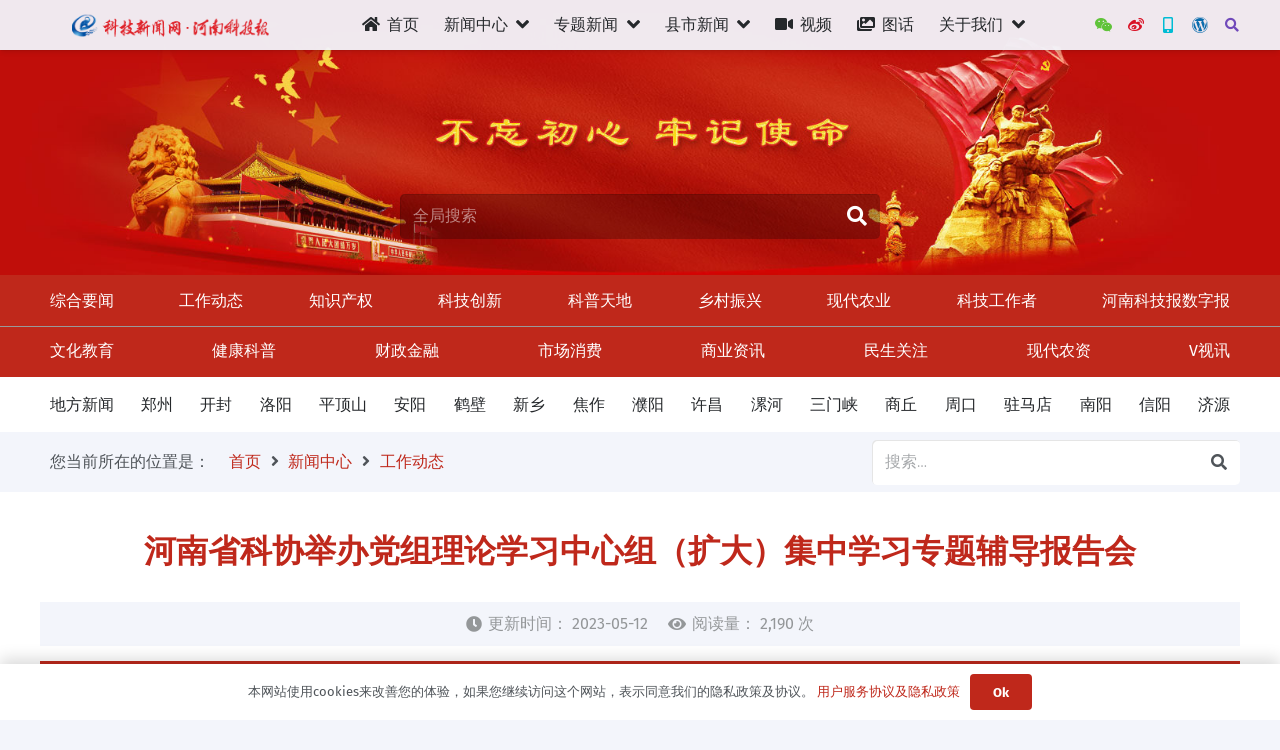

--- FILE ---
content_type: text/html; charset=UTF-8
request_url: http://kjb.kjxww.cn/84484.html
body_size: 33444
content:
<!DOCTYPE HTML>
<html lang="zh-Hans">
<head>
	<meta charset="UTF-8">
	<title>河南省科协举办党组理论学习中心组（扩大）集中学习专题辅导报告会 &#8211; 科技新闻网</title>
<meta name='robots' content='max-image-preview:large' />
<link rel="alternate" type="application/rss+xml" title="科技新闻网 &raquo; Feed" href="http://kjb.kjxww.cn/feed" />
<link rel="alternate" type="application/rss+xml" title="科技新闻网 &raquo; 评论 Feed" href="http://kjb.kjxww.cn/comments/feed" />
<link rel="alternate" title="oEmbed (JSON)" type="application/json+oembed" href="http://kjb.kjxww.cn/wp-json/oembed/1.0/embed?url=http%3A%2F%2Fkjb.kjxww.cn%2F84484.html" />
<link rel="alternate" title="oEmbed (XML)" type="text/xml+oembed" href="http://kjb.kjxww.cn/wp-json/oembed/1.0/embed?url=http%3A%2F%2Fkjb.kjxww.cn%2F84484.html&#038;format=xml" />
<meta name="viewport" content="width=device-width, initial-scale=1">
<meta name="SKYPE_TOOLBAR" content="SKYPE_TOOLBAR_PARSER_COMPATIBLE">
<meta name="theme-color" content="#ffffff">
<meta property="og:title" content="河南省科协举办党组理论学习中心组（扩大）集中学习专题辅导报告会 &#8211; 科技新闻网">
<meta property="og:url" content="http://kjb.kjxww.cn/84484.html">
<meta property="og:locale" content="zh_CN">
<meta property="og:site_name" content="科技新闻网">
<meta property="og:type" content="article">
<meta property="og:image" content="http://kjb.kjxww.cn/wp-content/uploads/2023/05/1683795004435715.jpg" itemprop="image">
<link rel="preload" href="http://kjb.kjxww.cn/wp-content/uploads/2021/04/1619084635-fira-sans-v11-latin-regular.woff2" as="font" type="font/woff2" crossorigin><link rel="preload" href="http://kjb.kjxww.cn/wp-content/uploads/2021/04/1619084634-fira-sans-v11-latin-300.woff2" as="font" type="font/woff2" crossorigin><link rel="preload" href="http://kjb.kjxww.cn/wp-content/uploads/2021/04/1619084635-fira-sans-v11-latin-700.woff2" as="font" type="font/woff2" crossorigin><style id='wp-img-auto-sizes-contain-inline-css'>
img:is([sizes=auto i],[sizes^="auto," i]){contain-intrinsic-size:3000px 1500px}
/*# sourceURL=wp-img-auto-sizes-contain-inline-css */
</style>
<style id='wp-emoji-styles-inline-css'>

	img.wp-smiley, img.emoji {
		display: inline !important;
		border: none !important;
		box-shadow: none !important;
		height: 1em !important;
		width: 1em !important;
		margin: 0 0.07em !important;
		vertical-align: -0.1em !important;
		background: none !important;
		padding: 0 !important;
	}
/*# sourceURL=wp-emoji-styles-inline-css */
</style>
<style id='classic-theme-styles-inline-css'>
/*! This file is auto-generated */
.wp-block-button__link{color:#fff;background-color:#32373c;border-radius:9999px;box-shadow:none;text-decoration:none;padding:calc(.667em + 2px) calc(1.333em + 2px);font-size:1.125em}.wp-block-file__button{background:#32373c;color:#fff;text-decoration:none}
/*# sourceURL=/wp-includes/css/classic-themes.min.css */
</style>
<link rel='stylesheet' id='contact-form-7-css' href='http://kjb.kjxww.cn/wp-content/plugins/contact-form-7/includes/css/styles.css' media='all' />
<link rel='stylesheet' id='dashicons-css' href='http://kjb.kjxww.cn/wp-includes/css/dashicons.min.css' media='all' />
<link rel='stylesheet' id='post-views-counter-frontend-css' href='http://kjb.kjxww.cn/wp-content/plugins/post-views-counter/css/frontend.css' media='all' />
<link rel='stylesheet' id='us-style-css' href='http://kjb.kjxww.cn/wp-content/themes/Impreza_v8.3.2/css/style.min.css' media='all' />
<link rel='stylesheet' id='us-ripple-css' href='http://kjb.kjxww.cn/wp-content/themes/Impreza_v8.3.2/common/css/base/ripple.css' media='all' />
<link rel='stylesheet' id='open-social-style-css' href='http://kjb.kjxww.cn/wp-content/plugins/open-social/res/main.css?v=1614422925' media='all' />
<script src="http://kjb.kjxww.cn/wp-includes/js/jquery/jquery.min.js" id="jquery-core-js"></script>
<script src="http://kjb.kjxww.cn/wp-content/plugins/open-social/res/jquery.qrcode.min.js" id="jquery.qrcode-js"></script>
<link rel="EditURI" type="application/rsd+xml" title="RSD" href="http://kjb.kjxww.cn/xmlrpc.php?rsd" />
<meta name="generator" content="WordPress 6.9" />
<link rel="canonical" href="http://kjb.kjxww.cn/84484.html" />
<link rel='shortlink' href='http://kjb.kjxww.cn/?p=84484' />
		<script>
			if ( ! /Android|webOS|iPhone|iPad|iPod|BlackBerry|IEMobile|Opera Mini/i.test( navigator.userAgent ) ) {
				var root = document.getElementsByTagName( 'html' )[ 0 ]
				root.className += " no-touch";
			}
		</script>
		<meta name="generator" content="Powered by WPBakery Page Builder - drag and drop page builder for WordPress."/>

		<style type="text/css">
			#wp-admin-bar-pvc-post-views .pvc-graph-container { padding-top: 6px; padding-bottom: 6px; position: relative; display: block; height: 100%; box-sizing: border-box; }
			#wp-admin-bar-pvc-post-views .pvc-line-graph {
				display: inline-block;
				width: 1px;
				margin-right: 1px;
				background-color: #ccc;
				vertical-align: baseline;
			}
			#wp-admin-bar-pvc-post-views .pvc-line-graph:hover { background-color: #eee; }
			#wp-admin-bar-pvc-post-views .pvc-line-graph-0 { height: 1% }
			#wp-admin-bar-pvc-post-views .pvc-line-graph-1 { height: 5% }
			#wp-admin-bar-pvc-post-views .pvc-line-graph-2 { height: 10% }
			#wp-admin-bar-pvc-post-views .pvc-line-graph-3 { height: 15% }
			#wp-admin-bar-pvc-post-views .pvc-line-graph-4 { height: 20% }
			#wp-admin-bar-pvc-post-views .pvc-line-graph-5 { height: 25% }
			#wp-admin-bar-pvc-post-views .pvc-line-graph-6 { height: 30% }
			#wp-admin-bar-pvc-post-views .pvc-line-graph-7 { height: 35% }
			#wp-admin-bar-pvc-post-views .pvc-line-graph-8 { height: 40% }
			#wp-admin-bar-pvc-post-views .pvc-line-graph-9 { height: 45% }
			#wp-admin-bar-pvc-post-views .pvc-line-graph-10 { height: 50% }
			#wp-admin-bar-pvc-post-views .pvc-line-graph-11 { height: 55% }
			#wp-admin-bar-pvc-post-views .pvc-line-graph-12 { height: 60% }
			#wp-admin-bar-pvc-post-views .pvc-line-graph-13 { height: 65% }
			#wp-admin-bar-pvc-post-views .pvc-line-graph-14 { height: 70% }
			#wp-admin-bar-pvc-post-views .pvc-line-graph-15 { height: 75% }
			#wp-admin-bar-pvc-post-views .pvc-line-graph-16 { height: 80% }
			#wp-admin-bar-pvc-post-views .pvc-line-graph-17 { height: 85% }
			#wp-admin-bar-pvc-post-views .pvc-line-graph-18 { height: 90% }
			#wp-admin-bar-pvc-post-views .pvc-line-graph-19 { height: 95% }
			#wp-admin-bar-pvc-post-views .pvc-line-graph-20 { height: 100% }
		</style><link rel="icon" href="http://kjb.kjxww.cn/wp-content/uploads/2022/10/cropped-512x512-1-32x32.png" sizes="32x32" />
<link rel="icon" href="http://kjb.kjxww.cn/wp-content/uploads/2022/10/cropped-512x512-1-192x192.png" sizes="192x192" />
<link rel="apple-touch-icon" href="http://kjb.kjxww.cn/wp-content/uploads/2022/10/cropped-512x512-1-180x180.png" />
<meta name="msapplication-TileImage" content="http://kjb.kjxww.cn/wp-content/uploads/2022/10/cropped-512x512-1-270x270.png" />
<noscript><style> .wpb_animate_when_almost_visible { opacity: 1; }</style></noscript>		<style id="us-icon-fonts">@font-face{font-display:block;font-style:normal;font-family:"fontawesome";font-weight:900;src:url("http://kjb.kjxww.cn/wp-content/themes/Impreza_v8.3.2/fonts/fa-solid-900.woff2?ver=8.3.2") format("woff2"),url("http://kjb.kjxww.cn/wp-content/themes/Impreza_v8.3.2/fonts/fa-solid-900.woff?ver=8.3.2") format("woff")}.fas{font-family:"fontawesome";font-weight:900}@font-face{font-display:block;font-style:normal;font-family:"Font Awesome 5 Brands";font-weight:400;src:url("http://kjb.kjxww.cn/wp-content/themes/Impreza_v8.3.2/fonts/fa-brands-400.woff2?ver=8.3.2") format("woff2"),url("http://kjb.kjxww.cn/wp-content/themes/Impreza_v8.3.2/fonts/fa-brands-400.woff?ver=8.3.2") format("woff")}.fab{font-family:"Font Awesome 5 Brands";font-weight:400}</style>
				<style id="us-theme-options-css">:root{--color-header-middle-bg:#ffffff;--color-header-middle-bg-grad:#ffffff;--color-header-middle-text:#25282b;--color-header-middle-text-hover:#bf281b;--color-header-transparent-bg:transparent;--color-header-transparent-bg-grad:transparent;--color-header-transparent-text:#ffffff;--color-header-transparent-text-hover:#bf281b;--color-chrome-toolbar:#ffffff;--color-chrome-toolbar-grad:#ffffff;--color-header-top-bg:#f3f5fb;--color-header-top-bg-grad:#f3f5fb;--color-header-top-text:#949799;--color-header-top-text-hover:#bf281b;--color-header-top-transparent-bg:rgba(0,0,0,0.2);--color-header-top-transparent-bg-grad:rgba(0,0,0,0.2);--color-header-top-transparent-text:rgba(255,255,255,0.66);--color-header-top-transparent-text-hover:#fff;--color-content-bg:#ffffff;--color-content-bg-grad:#ffffff;--color-content-bg-alt:rgba(243,245,251,0.95);--color-content-bg-alt-grad:rgba(243,245,251,0.95);--color-content-border:#dfe2e6;--color-content-heading:#25282b;--color-content-heading-grad:#25282b;--color-content-text:#4f5459;--color-content-link:#bf281b;--color-content-link-hover:#bf281b;--color-content-primary:#bf281b;--color-content-primary-grad:#bf281b;--color-content-secondary:#00bcd4;--color-content-secondary-grad:#00bcd4;--color-content-faded:#949799;--color-content-overlay:rgba(0,0,0,0.90);--color-content-overlay-grad:rgba(0,0,0,0.90);--color-alt-content-bg:#f3f5fb;--color-alt-content-bg-grad:#f3f5fb;--color-alt-content-bg-alt:#ffffff;--color-alt-content-bg-alt-grad:#ffffff;--color-alt-content-border:#e1e3e5;--color-alt-content-heading:#25282b;--color-alt-content-heading-grad:#25282b;--color-alt-content-text:#4f5459;--color-alt-content-link:#bf281b;--color-alt-content-link-hover:#00bcd4;--color-alt-content-primary:#bf281b;--color-alt-content-primary-grad:#bf281b;--color-alt-content-secondary:#00bcd4;--color-alt-content-secondary-grad:#00bcd4;--color-alt-content-faded:#949799;--color-alt-content-overlay:rgba(255,87,34,0.85);--color-alt-content-overlay-grad:rgba(255,87,34,0.85);--color-footer-bg:#1c1f21;--color-footer-bg-grad:#1c1f21;--color-footer-bg-alt:#25282b;--color-footer-bg-alt-grad:#25282b;--color-footer-border:#35383b;--color-footer-text:#8e9194;--color-footer-link:#c2c4c5;--color-footer-link-hover:#ffffff;--color-subfooter-bg:#bf281b;--color-subfooter-bg-grad:#bf281b;--color-subfooter-border:#999999;--color-subfooter-text:#f5f5f5;--color-subfooter-link:#f5f5f5;--color-subfooter-link-hover:#00bcd4;--color-content-primary-faded:rgba(191,40,27,0.15);--box-shadow:0 5px 15px rgba(0,0,0,.15);--box-shadow-up:0 -5px 15px rgba(0,0,0,.15);--site-content-width:1360px;--inputs-font-size:1rem;--inputs-height:2.8rem;--inputs-padding:0.8rem;--inputs-border-width:0px;--inputs-text-color:var(--color-content-text);--font-body:"Fire Sans Local";--font-h1:"Fire Sans Local";--font-h2:"Fire Sans Local";--font-h3:"Fire Sans Local";--font-h4:"Fire Sans Local";--font-h5:"Fire Sans Local";--font-h6:"Fire Sans Local"}html,.l-header .widget,.menu-item-object-us_page_block{font-family:var(--font-body);font-weight:;font-size:16px;line-height:28px}@font-face{font-display:swap;font-style:normal;font-family:"Fire Sans Local";font-weight:400;src:url(http://kjb.kjxww.cn/wp-content/uploads/2021/04/1619084635-fira-sans-v11-latin-regular.woff2) format("woff2")}@font-face{font-display:swap;font-style:normal;font-family:"Fire Sans Local";font-weight:300;src:url(http://kjb.kjxww.cn/wp-content/uploads/2021/04/1619084634-fira-sans-v11-latin-300.woff2) format("woff2")}@font-face{font-display:swap;font-style:normal;font-family:"Fire Sans Local";font-weight:700;src:url(http://kjb.kjxww.cn/wp-content/uploads/2021/04/1619084635-fira-sans-v11-latin-700.woff2) format("woff2")}h1{font-family:var(--font-h1);font-weight:700;font-size:3.0rem;line-height:1.2;letter-spacing:0;margin-bottom:1rem}h2{font-family:var(--font-h2);font-weight:600;font-size:2.0rem;line-height:1.2;letter-spacing:0;margin-bottom:1rem}h3{font-family:var(--font-h3);font-weight:400;font-size:1.25rem;line-height:1.2;letter-spacing:0;margin-bottom:1.5rem}.widgettitle,h4{font-family:var(--font-h4);font-weight:400;font-size:1.5rem;line-height:1.2;letter-spacing:0;margin-bottom:1.5rem}h5{font-family:var(--font-h5);font-weight:400;font-size:1.4rem;line-height:1.2;letter-spacing:0;margin-bottom:1.5rem}h6{font-family:var(--font-h6);font-weight:400;font-size:1.3rem;line-height:1.2;letter-spacing:0;margin-bottom:1.5rem}@media (max-width:600px){html{font-size:16px;line-height:28px}h1{font-size:3.0rem}h1.vc_custom_heading:not([class*="us_custom_"]){font-size:3.0rem!important}h2{font-size:2.0rem}h2.vc_custom_heading:not([class*="us_custom_"]){font-size:2.0rem!important}h3{font-size:1.7rem}h3.vc_custom_heading:not([class*="us_custom_"]){font-size:1.7rem!important}.widgettitle,h4{font-size:1.5rem}h4.vc_custom_heading:not([class*="us_custom_"]){font-size:1.5rem!important}h5{font-size:1.4rem}h5.vc_custom_heading:not([class*="us_custom_"]){font-size:1.4rem!important}h6{font-size:1.3rem}h6.vc_custom_heading:not([class*="us_custom_"]){font-size:1.3rem!important}}body{background:var(--color-content-bg-alt)}.l-canvas.type_boxed,.l-canvas.type_boxed .l-subheader,.l-canvas.type_boxed~.l-footer{max-width:1300px}.l-subheader-h,.l-section-h,.l-main .aligncenter,.w-tabs-section-content-h{max-width:1360px}.post-password-form{max-width:calc(1360px + 5rem)}@media screen and (max-width:1440px){.l-main .aligncenter{max-width:calc(100vw - 5rem)}}.wpb_text_column:not(:last-child){margin-bottom:1rem}.l-sidebar{width:25%}.l-content{width:70%}@media (min-width:1281px){body.usb_preview .hide_on_default{opacity:0.25!important}body:not(.usb_preview) .hide_on_default{display:none!important}}@media (min-width:1025px) and (max-width:1280px){body.usb_preview .hide_on_laptops{opacity:0.25!important}body:not(.usb_preview) .hide_on_laptops{display:none!important}}@media (min-width:601px) and (max-width:1024px){body.usb_preview .hide_on_tablets{opacity:0.25!important}body:not(.usb_preview) .hide_on_tablets{display:none!important}}@media (max-width:600px){body.usb_preview .hide_on_mobiles{opacity:0.25!important}body:not(.usb_preview) .hide_on_mobiles{display:none!important}}@media (max-width:767px){.l-canvas{overflow:hidden}.g-cols.via_flex.reversed{flex-direction:column-reverse}.g-cols.via_grid.reversed>div:last-of-type{order:-1}.g-cols.via_flex>div:not([class*=" vc_col-"]){width:100%;margin:0 0 1.5rem}.g-cols.via_grid.tablets-cols_inherit.mobiles-cols_1{grid-template-columns:100%}.g-cols.via_flex.type_boxes>div,.g-cols.via_flex.reversed>div:first-child,.g-cols.via_flex:not(.reversed)>div:last-child,.g-cols.via_flex>div.has_bg_color{margin-bottom:0}.g-cols.via_flex.type_default>.wpb_column.stretched{margin-left:-1rem;margin-right:-1rem;width:auto}.g-cols.via_grid>.wpb_column.stretched,.g-cols.via_flex.type_boxes>.wpb_column.stretched{margin-left:-2.5rem;margin-right:-2.5rem;width:auto}.vc_column-inner.type_sticky>.wpb_wrapper,.vc_column_container.type_sticky>.vc_column-inner{top:0!important}}@media (min-width:768px){body:not(.rtl) .l-section.for_sidebar.at_left>div>.l-sidebar,.rtl .l-section.for_sidebar.at_right>div>.l-sidebar{order:-1}.vc_column_container.type_sticky>.vc_column-inner,.vc_column-inner.type_sticky>.wpb_wrapper{position:-webkit-sticky;position:sticky}.l-section.type_sticky{position:-webkit-sticky;position:sticky;top:0;z-index:11;transform:translateZ(0); transition:top 0.3s cubic-bezier(.78,.13,.15,.86) 0.1s}.admin-bar .l-section.type_sticky{top:32px}.l-section.type_sticky>.l-section-h{transition:padding-top 0.3s}.header_hor .l-header.pos_fixed:not(.down)~.l-main .l-section.type_sticky:not(:first-of-type){top:var(--header-sticky-height)}.admin-bar.header_hor .l-header.pos_fixed:not(.down)~.l-main .l-section.type_sticky:not(:first-of-type){top:calc( var(--header-sticky-height) + 32px )}.header_hor .l-header.pos_fixed.sticky:not(.down)~.l-main .l-section.type_sticky:first-of-type>.l-section-h{padding-top:var(--header-sticky-height)}}@media screen and (min-width:1440px){.g-cols.via_flex.type_default>.wpb_column.stretched:first-of-type{margin-left:calc( var(--site-content-width) / 2 + 0px / 2 + 1.5rem - 50vw)}.g-cols.via_flex.type_default>.wpb_column.stretched:last-of-type{margin-right:calc( var(--site-content-width) / 2 + 0px / 2 + 1.5rem - 50vw)}.g-cols.via_grid>.wpb_column.stretched:first-of-type,.g-cols.via_flex.type_boxes>.wpb_column.stretched:first-of-type{margin-left:calc( var(--site-content-width) / 2 + 0px / 2 - 50vw )}.g-cols.via_grid>.wpb_column.stretched:last-of-type,.g-cols.via_flex.type_boxes>.wpb_column.stretched:last-of-type{margin-right:calc( var(--site-content-width) / 2 + 0px / 2 - 50vw )}}@media (max-width:600px){.w-form-row.for_submit .w-btn{font-size:var(--btn-size-mobiles)!important}}a,button,input[type="submit"],.ui-slider-handle{outline:none!important}.w-toplink,.w-header-show{background:rgba(0,0,0,0.3)}.no-touch .w-toplink.active:hover,.no-touch .w-header-show:hover{background:var(--color-content-primary-grad)}button[type="submit"]:not(.w-btn),input[type="submit"]{font-family:var(--font-body);font-size:16px;line-height:1.2!important;font-weight:700;font-style:normal;text-transform:none;letter-spacing:0em;border-radius:0.3em;padding:0.8em 1.8em;box-shadow:0 0em 0em rgba(0,0,0,0.2);background:var(--color-content-primary);border-color:transparent;color:#ffffff!important}button[type="submit"]:not(.w-btn):before,input[type="submit"]{border-width:0px}.no-touch button[type="submit"]:not(.w-btn):hover,.no-touch input[type="submit"]:hover{box-shadow:0 0em 0em rgba(0,0,0,0.2);background:var(--color-content-heading);border-color:transparent;color:#ffffff!important}.us-nav-style_1>*,.navstyle_1>.owl-nav div,.us-btn-style_1{font-family:var(--font-body);font-size:16px;line-height:1.2!important;font-weight:700;font-style:normal;text-transform:none;letter-spacing:0em;border-radius:0.3em;padding:0.8em 1.8em;background:var(--color-content-primary);border-color:transparent;color:#ffffff!important;box-shadow:0 0em 0em rgba(0,0,0,0.2)}.us-nav-style_1>*:before,.navstyle_1>.owl-nav div:before,.us-btn-style_1:before{border-width:0px}.us-nav-style_1>span.current,.no-touch .us-nav-style_1>a:hover,.no-touch .navstyle_1>.owl-nav div:hover,.no-touch .us-btn-style_1:hover{box-shadow:0 0em 0em rgba(0,0,0,0.2);background:var(--color-content-heading);border-color:transparent;color:#ffffff!important}.us-nav-style_1>*{min-width:calc(1.2em + 2 * 0.8em)}.us-nav-style_7>*,.navstyle_7>.owl-nav div,.us-btn-style_7{font-family:var(--font-body);font-size:16px;line-height:1.20!important;font-weight:300;font-style:normal;text-transform:uppercase;letter-spacing:0em;border-radius:0.3em;padding:0.5em 0.8em;background:var(--color-content-primary);border-color:transparent;color:#ffffff!important;box-shadow:0 0em 0em rgba(0,0,0,0.2)}.us-nav-style_7>*:before,.navstyle_7>.owl-nav div:before,.us-btn-style_7:before{border-width:0px}.us-nav-style_7>span.current,.no-touch .us-nav-style_7>a:hover,.no-touch .navstyle_7>.owl-nav div:hover,.no-touch .us-btn-style_7:hover{box-shadow:0 0em 0em rgba(0,0,0,0.2);background:var(--color-content-heading);border-color:transparent;color:#ffffff!important}.us-nav-style_7>*{min-width:calc(1.20em + 2 * 0.5em)}.us-btn-style_7{overflow:hidden;-webkit-transform:translateZ(0)}.us-btn-style_7>*{position:relative;z-index:1}.no-touch .us-btn-style_7:hover{background:var(--color-content-primary)}.no-touch .us-btn-style_7:after{content:"";position:absolute;top:0;left:0;right:0;height:0;transition:height 0.3s;background:var(--color-content-heading)}.no-touch .us-btn-style_7:hover:after{height:100%}.us-nav-style_2>*,.navstyle_2>.owl-nav div,.us-btn-style_2{font-family:var(--font-body);font-size:16px;line-height:1.2!important;font-weight:700;font-style:normal;text-transform:none;letter-spacing:0em;border-radius:0.3em;padding:0.8em 1.2em;background:var(--color-content-border);border-color:transparent;color:var(--color-content-text)!important;box-shadow:0 0em 0em rgba(0,0,0,0.2)}.us-nav-style_2>*:before,.navstyle_2>.owl-nav div:before,.us-btn-style_2:before{border-width:0px}.us-nav-style_2>span.current,.no-touch .us-nav-style_2>a:hover,.no-touch .navstyle_2>.owl-nav div:hover,.no-touch .us-btn-style_2:hover{box-shadow:0 0em 0em rgba(0,0,0,0.2);background:var(--color-content-text);border-color:transparent;color:var(--color-content-bg)!important}.us-nav-style_2>*{min-width:calc(1.2em + 2 * 0.8em)}.us-nav-style_5>*,.navstyle_5>.owl-nav div,.us-btn-style_5{font-family:var(--font-body);font-size:1rem;line-height:1.2!important;font-weight:300;font-style:normal;text-transform:none;letter-spacing:0em;border-radius:0.2em;padding:0.3em 1em;background:var(--color-content-primary);border-color:transparent;color:#ffffff!important;box-shadow:0 0.1em 0.2em rgba(0,0,0,0.2)}.us-nav-style_5>*:before,.navstyle_5>.owl-nav div:before,.us-btn-style_5:before{border-width:2px}.us-nav-style_5>span.current,.no-touch .us-nav-style_5>a:hover,.no-touch .navstyle_5>.owl-nav div:hover,.no-touch .us-btn-style_5:hover{box-shadow:0 0.2em 0.4em rgba(0,0,0,0.2);background:var(--color-content-heading);border-color:transparent;color:#ffffff!important}.us-nav-style_5>*{min-width:calc(1.2em + 2 * 0.3em)}.us-btn-style_5{overflow:hidden;-webkit-transform:translateZ(0)}.us-btn-style_5>*{position:relative;z-index:1}.no-touch .us-btn-style_5:hover{background:var(--color-content-primary)}.no-touch .us-btn-style_5:after{content:"";position:absolute;top:0;left:0;right:0;height:0;transition:height 0.3s;background:var(--color-content-heading)}.no-touch .us-btn-style_5:hover:after{height:100%}.us-nav-style_8>*,.navstyle_8>.owl-nav div,.us-btn-style_8{font-family:var(--font-body);font-size:0.8rem;line-height:1.20!important;font-weight:300;font-style:normal;text-transform:none;letter-spacing:0em;border-radius:0.3em;padding:0.4em 0.2em;background:var(--color-content-secondary);border-color:transparent;color:#ffffff!important;box-shadow:0 0em 0em rgba(0,0,0,0.2)}.us-nav-style_8>*:before,.navstyle_8>.owl-nav div:before,.us-btn-style_8:before{border-width:0px}.us-nav-style_8>span.current,.no-touch .us-nav-style_8>a:hover,.no-touch .navstyle_8>.owl-nav div:hover,.no-touch .us-btn-style_8:hover{box-shadow:0 0em 0em rgba(0,0,0,0.2);background:var(--color-content-overlay);border-color:transparent;color:#ffffff!important}.us-nav-style_8>*{min-width:calc(1.20em + 2 * 0.4em)}.us-btn-style_8{overflow:hidden;-webkit-transform:translateZ(0)}.us-btn-style_8>*{position:relative;z-index:1}.no-touch .us-btn-style_8:hover{background:var(--color-content-secondary)}.no-touch .us-btn-style_8:after{content:"";position:absolute;top:0;left:0;right:0;height:0;transition:height 0.3s;background:var(--color-content-overlay)}.no-touch .us-btn-style_8:hover:after{height:100%}.us-nav-style_10>*,.navstyle_10>.owl-nav div,.us-btn-style_10{font-family:var(--font-body);font-size:0.8rem;line-height:1.20!important;font-weight:300;font-style:normal;text-transform:none;letter-spacing:0em;border-radius:0.3em;padding:0.6em 0.4em;background:var(--color-content-primary);border-color:transparent;color:#ffffff!important;box-shadow:0 0.1em 0.2em rgba(0,0,0,0.2)}.us-nav-style_10>*:before,.navstyle_10>.owl-nav div:before,.us-btn-style_10:before{border-width:0px}.us-nav-style_10>span.current,.no-touch .us-nav-style_10>a:hover,.no-touch .navstyle_10>.owl-nav div:hover,.no-touch .us-btn-style_10:hover{box-shadow:0 0.1em 0.2em rgba(0,0,0,0.2);background:var(--color-content-overlay);border-color:transparent;color:#ffffff!important}.us-nav-style_10>*{min-width:calc(1.20em + 2 * 0.6em)}.us-nav-style_9>*,.navstyle_9>.owl-nav div,.us-btn-style_9{font-family:var(--font-body);font-size:1.5rem;line-height:1!important;font-weight:400;font-style:normal;text-transform:none;letter-spacing:0em;border-radius:4em;padding:0em 0em;background:transparent;border-color:transparent;color:var(--color-content-bg)!important;box-shadow:0 0em 0em rgba(0,0,0,0.2)}.us-nav-style_9>*:before,.navstyle_9>.owl-nav div:before,.us-btn-style_9:before{border-width:1px}.us-nav-style_9>span.current,.no-touch .us-nav-style_9>a:hover,.no-touch .navstyle_9>.owl-nav div:hover,.no-touch .us-btn-style_9:hover{box-shadow:0 0em 0em rgba(0,0,0,0.2);background:transparent;border-color:transparent;color:var(--color-content-secondary)!important}.us-nav-style_9>*{min-width:calc(1em + 2 * 0em)}.w-filter.state_desktop.style_drop_default .w-filter-item-title,.select2-selection,select,textarea,input:not([type="submit"]),.w-form-checkbox,.w-form-radio{font-weight:300;letter-spacing:0em;border-radius:0.3rem;background:var(--color-content-bg-alt);border-color:var(--color-content-border);color:var(--color-content-text);box-shadow:1px 1px 0px 0px rgba(0,0,0,0.1) inset}.w-filter.state_desktop.style_drop_default .w-filter-item-title:focus,.select2-container--open .select2-selection,select:focus,textarea:focus,input:not([type="submit"]):focus,input:focus + .w-form-checkbox,input:focus + .w-form-radio{box-shadow:0px 0px 0px 2px var(--color-content-secondary)}.w-form-row.move_label .w-form-row-label{font-size:1rem;top:calc(2.8rem/2 + 0px - 0.7em);margin:0 0.8rem;background-color:var(--color-content-bg-alt);color:var(--color-content-text)}.w-form-row.with_icon.move_label .w-form-row-label{margin-left:calc(1.6em + 0.8rem)}.color_alternate input:not([type="submit"]),.color_alternate textarea,.color_alternate select,.color_alternate .w-form-checkbox,.color_alternate .w-form-radio,.color_alternate .move_label .w-form-row-label{background:var(--color-alt-content-bg-alt-grad)}.color_footer-top input:not([type="submit"]),.color_footer-top textarea,.color_footer-top select,.color_footer-top .w-form-checkbox,.color_footer-top .w-form-radio,.color_footer-top .w-form-row.move_label .w-form-row-label{background:var(--color-subfooter-bg-alt-grad)}.color_footer-bottom input:not([type="submit"]),.color_footer-bottom textarea,.color_footer-bottom select,.color_footer-bottom .w-form-checkbox,.color_footer-bottom .w-form-radio,.color_footer-bottom .w-form-row.move_label .w-form-row-label{background:var(--color-footer-bg-alt-grad)}.color_alternate input:not([type="submit"]),.color_alternate textarea,.color_alternate select,.color_alternate .w-form-checkbox,.color_alternate .w-form-radio{border-color:var(--color-alt-content-border)}.color_footer-top input:not([type="submit"]),.color_footer-top textarea,.color_footer-top select,.color_footer-top .w-form-checkbox,.color_footer-top .w-form-radio{border-color:var(--color-subfooter-border)}.color_footer-bottom input:not([type="submit"]),.color_footer-bottom textarea,.color_footer-bottom select,.color_footer-bottom .w-form-checkbox,.color_footer-bottom .w-form-radio{border-color:var(--color-footer-border)}.color_alternate input:not([type="submit"]),.color_alternate textarea,.color_alternate select,.color_alternate .w-form-checkbox,.color_alternate .w-form-radio,.color_alternate .w-form-row-field>i,.color_alternate .w-form-row-field:after,.color_alternate .widget_search form:after,.color_footer-top input:not([type="submit"]),.color_footer-top textarea,.color_footer-top select,.color_footer-top .w-form-checkbox,.color_footer-top .w-form-radio,.color_footer-top .w-form-row-field>i,.color_footer-top .w-form-row-field:after,.color_footer-top .widget_search form:after,.color_footer-bottom input:not([type="submit"]),.color_footer-bottom textarea,.color_footer-bottom select,.color_footer-bottom .w-form-checkbox,.color_footer-bottom .w-form-radio,.color_footer-bottom .w-form-row-field>i,.color_footer-bottom .w-form-row-field:after,.color_footer-bottom .widget_search form:after{color:inherit}.style_phone6-1>*{background-image:url(https://kjb.kjxww.cn/wp-content/themes/Impreza_v8.3.2/img/phone-6-black-real.png)}.style_phone6-2>*{background-image:url(https://kjb.kjxww.cn/wp-content/themes/Impreza_v8.3.2/img/phone-6-white-real.png)}.style_phone6-3>*{background-image:url(https://kjb.kjxww.cn/wp-content/themes/Impreza_v8.3.2/img/phone-6-black-flat.png)}.style_phone6-4>*{background-image:url(https://kjb.kjxww.cn/wp-content/themes/Impreza_v8.3.2/img/phone-6-white-flat.png)}.leaflet-default-icon-path{background-image:url(https://kjb.kjxww.cn/wp-content/themes/Impreza_v8.3.2/common/css/vendor/images/marker-icon.png)}.header_hor .w-nav.type_desktop .menu-item-1345 .w-nav-list.level_2{left:0;right:0;transform-origin:50% 0;padding:20px}.header_hor .w-nav.type_desktop .menu-item-1345{position:static}.header_hor .w-nav.type_desktop .menu-item-1364 .w-nav-list.level_2{left:0;right:0;transform-origin:50% 0;padding:20px}.header_hor .w-nav.type_desktop .menu-item-1364{position:static}.header_hor .w-nav.type_desktop .menu-item-1402 .w-nav-list.level_2{left:0;right:0;transform-origin:50% 0;padding:20px}.header_hor .w-nav.type_desktop .menu-item-1402{position:static}.header_hor .w-nav.type_desktop .menu-item-1408 .w-nav-list.level_2{left:0;right:0;transform-origin:50% 0;padding:20px}.header_hor .w-nav.type_desktop .menu-item-1408{position:static}.header_hor .w-nav.type_desktop .menu-item-46549 .w-nav-list.level_2{left:0;right:0;transform-origin:50% 0;padding:20px}.header_hor .w-nav.type_desktop .menu-item-46549{position:static}</style>
				<style id="us-header-css"> .l-subheader.at_middle,.l-subheader.at_middle .w-dropdown-list,.l-subheader.at_middle .type_mobile .w-nav-list.level_1{background:var(--color-content-bg-alt);color:var(--color-header-middle-text)}.no-touch .l-subheader.at_middle a:hover,.no-touch .l-header.bg_transparent .l-subheader.at_middle .w-dropdown.opened a:hover{color:var(--color-header-middle-text-hover)}.l-header.bg_transparent:not(.sticky) .l-subheader.at_middle{background:var(--color-header-transparent-bg);color:var(--color-header-transparent-text)}.no-touch .l-header.bg_transparent:not(.sticky) .at_middle .w-cart-link:hover,.no-touch .l-header.bg_transparent:not(.sticky) .at_middle .w-text a:hover,.no-touch .l-header.bg_transparent:not(.sticky) .at_middle .w-html a:hover,.no-touch .l-header.bg_transparent:not(.sticky) .at_middle .w-nav>a:hover,.no-touch .l-header.bg_transparent:not(.sticky) .at_middle .w-menu a:hover,.no-touch .l-header.bg_transparent:not(.sticky) .at_middle .w-search>a:hover,.no-touch .l-header.bg_transparent:not(.sticky) .at_middle .w-dropdown a:hover,.no-touch .l-header.bg_transparent:not(.sticky) .at_middle .type_desktop .menu-item.level_1:hover>a{color:var(--color-header-transparent-text-hover)}.header_ver .l-header{background:var(--color-content-bg-alt);color:var(--color-header-middle-text)}@media (min-width:901px){.hidden_for_default{display:none!important}.l-subheader.at_top{display:none}.l-subheader.at_bottom{display:none}.l-header{position:relative;z-index:111;width:100%}.l-subheader{margin:0 auto}.l-subheader.width_full{padding-left:1.5rem;padding-right:1.5rem}.l-subheader-h{display:flex;align-items:center;position:relative;margin:0 auto;height:inherit}.w-header-show{display:none}.l-header.pos_fixed{position:fixed;left:0}.l-header.pos_fixed:not(.notransition) .l-subheader{transition-property:transform,background,box-shadow,line-height,height;transition-duration:0.3s;transition-timing-function:cubic-bezier(.78,.13,.15,.86)}.header_hor .l-header.sticky_auto_hide{transition:transform 0.3s cubic-bezier(.78,.13,.15,.86) 0.1s}.header_hor .l-header.sticky_auto_hide.down{transform:translateY(-110%)}.l-header.bg_transparent:not(.sticky) .l-subheader{box-shadow:none!important;background:none}.l-header.bg_transparent~.l-main .l-section.width_full.height_auto:first-of-type>.l-section-h{padding-top:0!important;padding-bottom:0!important}.l-header.pos_static.bg_transparent{position:absolute;left:0}.l-subheader.width_full .l-subheader-h{max-width:none!important}.l-header.shadow_thin .l-subheader.at_middle,.l-header.shadow_thin .l-subheader.at_bottom{box-shadow:0 1px 0 rgba(0,0,0,0.08)}.l-header.shadow_wide .l-subheader.at_middle,.l-header.shadow_wide .l-subheader.at_bottom{box-shadow:0 3px 5px -1px rgba(0,0,0,0.1),0 2px 1px -1px rgba(0,0,0,0.05)}.header_hor .l-subheader-cell>.w-cart{margin-left:0;margin-right:0}:root{--header-height:50px;--header-sticky-height:50px}.l-header:before{content:'50'}.l-header.sticky:before{content:'50'}.l-subheader.at_top{line-height:40px;height:40px}.l-header.sticky .l-subheader.at_top{line-height:40px;height:40px}.l-subheader.at_middle{line-height:50px;height:50px}.l-header.sticky .l-subheader.at_middle{line-height:50px;height:50px}.l-subheader.at_bottom{line-height:130px;height:130px}.l-header.sticky .l-subheader.at_bottom{line-height:50px;height:50px}.headerinpos_above .l-header.pos_fixed{overflow:hidden;transition:transform 0.3s;transform:translate3d(0,-100%,0)}.headerinpos_above .l-header.pos_fixed.sticky{overflow:visible;transform:none}.headerinpos_above .l-header.pos_fixed~.l-section>.l-section-h,.headerinpos_above .l-header.pos_fixed~.l-main .l-section:first-of-type>.l-section-h{padding-top:0!important}.headerinpos_below .l-header.pos_fixed:not(.sticky){position:absolute;top:100%}.headerinpos_below .l-header.pos_fixed~.l-main>.l-section:first-of-type>.l-section-h{padding-top:0!important}.headerinpos_below .l-header.pos_fixed~.l-main .l-section.full_height:nth-of-type(2){min-height:100vh}.headerinpos_below .l-header.pos_fixed~.l-main>.l-section:nth-of-type(2)>.l-section-h{padding-top:var(--header-height)}.headerinpos_bottom .l-header.pos_fixed:not(.sticky){position:absolute;top:100vh}.headerinpos_bottom .l-header.pos_fixed~.l-main>.l-section:first-of-type>.l-section-h{padding-top:0!important}.headerinpos_bottom .l-header.pos_fixed~.l-main>.l-section:first-of-type>.l-section-h{padding-bottom:var(--header-height)}.headerinpos_bottom .l-header.pos_fixed.bg_transparent~.l-main .l-section.valign_center:not(.height_auto):first-of-type>.l-section-h{top:calc( var(--header-height) / 2 )}.headerinpos_bottom .l-header.pos_fixed:not(.sticky) .w-cart-dropdown,.headerinpos_bottom .l-header.pos_fixed:not(.sticky) .w-nav.type_desktop .w-nav-list.level_2{bottom:100%;transform-origin:0 100%}.headerinpos_bottom .l-header.pos_fixed:not(.sticky) .w-nav.type_mobile.m_layout_dropdown .w-nav-list.level_1{top:auto;bottom:100%;box-shadow:var(--box-shadow-up)}.headerinpos_bottom .l-header.pos_fixed:not(.sticky) .w-nav.type_desktop .w-nav-list.level_3,.headerinpos_bottom .l-header.pos_fixed:not(.sticky) .w-nav.type_desktop .w-nav-list.level_4{top:auto;bottom:0;transform-origin:0 100%}.headerinpos_bottom .l-header.pos_fixed:not(.sticky) .w-dropdown-list{top:auto;bottom:-0.4em;padding-top:0.4em;padding-bottom:2.4em}.admin-bar .l-header.pos_static.bg_solid~.l-main .l-section.full_height:first-of-type{min-height:calc( 100vh - var(--header-height) - 32px )}.admin-bar .l-header.pos_fixed:not(.sticky_auto_hide)~.l-main .l-section.full_height:not(:first-of-type){min-height:calc( 100vh - var(--header-sticky-height) - 32px )}.admin-bar.headerinpos_below .l-header.pos_fixed~.l-main .l-section.full_height:nth-of-type(2){min-height:calc(100vh - 32px)}}@media (min-width:901px) and (max-width:900px){.hidden_for_default{display:none!important}.l-subheader.at_top{display:none}.l-subheader.at_bottom{display:none}.l-header{position:relative;z-index:111;width:100%}.l-subheader{margin:0 auto}.l-subheader.width_full{padding-left:1.5rem;padding-right:1.5rem}.l-subheader-h{display:flex;align-items:center;position:relative;margin:0 auto;height:inherit}.w-header-show{display:none}.l-header.pos_fixed{position:fixed;left:0}.l-header.pos_fixed:not(.notransition) .l-subheader{transition-property:transform,background,box-shadow,line-height,height;transition-duration:0.3s;transition-timing-function:cubic-bezier(.78,.13,.15,.86)}.header_hor .l-header.sticky_auto_hide{transition:transform 0.3s cubic-bezier(.78,.13,.15,.86) 0.1s}.header_hor .l-header.sticky_auto_hide.down{transform:translateY(-110%)}.l-header.bg_transparent:not(.sticky) .l-subheader{box-shadow:none!important;background:none}.l-header.bg_transparent~.l-main .l-section.width_full.height_auto:first-of-type>.l-section-h{padding-top:0!important;padding-bottom:0!important}.l-header.pos_static.bg_transparent{position:absolute;left:0}.l-subheader.width_full .l-subheader-h{max-width:none!important}.l-header.shadow_thin .l-subheader.at_middle,.l-header.shadow_thin .l-subheader.at_bottom{box-shadow:0 1px 0 rgba(0,0,0,0.08)}.l-header.shadow_wide .l-subheader.at_middle,.l-header.shadow_wide .l-subheader.at_bottom{box-shadow:0 3px 5px -1px rgba(0,0,0,0.1),0 2px 1px -1px rgba(0,0,0,0.05)}.header_hor .l-subheader-cell>.w-cart{margin-left:0;margin-right:0}:root{--header-height:50px;--header-sticky-height:50px}.l-header:before{content:'50'}.l-header.sticky:before{content:'50'}.l-subheader.at_top{line-height:40px;height:40px}.l-header.sticky .l-subheader.at_top{line-height:40px;height:40px}.l-subheader.at_middle{line-height:50px;height:50px}.l-header.sticky .l-subheader.at_middle{line-height:50px;height:50px}.l-subheader.at_bottom{line-height:130px;height:130px}.l-header.sticky .l-subheader.at_bottom{line-height:50px;height:50px}.headerinpos_above .l-header.pos_fixed{overflow:hidden;transition:transform 0.3s;transform:translate3d(0,-100%,0)}.headerinpos_above .l-header.pos_fixed.sticky{overflow:visible;transform:none}.headerinpos_above .l-header.pos_fixed~.l-section>.l-section-h,.headerinpos_above .l-header.pos_fixed~.l-main .l-section:first-of-type>.l-section-h{padding-top:0!important}.headerinpos_below .l-header.pos_fixed:not(.sticky){position:absolute;top:100%}.headerinpos_below .l-header.pos_fixed~.l-main>.l-section:first-of-type>.l-section-h{padding-top:0!important}.headerinpos_below .l-header.pos_fixed~.l-main .l-section.full_height:nth-of-type(2){min-height:100vh}.headerinpos_below .l-header.pos_fixed~.l-main>.l-section:nth-of-type(2)>.l-section-h{padding-top:var(--header-height)}.headerinpos_bottom .l-header.pos_fixed:not(.sticky){position:absolute;top:100vh}.headerinpos_bottom .l-header.pos_fixed~.l-main>.l-section:first-of-type>.l-section-h{padding-top:0!important}.headerinpos_bottom .l-header.pos_fixed~.l-main>.l-section:first-of-type>.l-section-h{padding-bottom:var(--header-height)}.headerinpos_bottom .l-header.pos_fixed.bg_transparent~.l-main .l-section.valign_center:not(.height_auto):first-of-type>.l-section-h{top:calc( var(--header-height) / 2 )}.headerinpos_bottom .l-header.pos_fixed:not(.sticky) .w-cart-dropdown,.headerinpos_bottom .l-header.pos_fixed:not(.sticky) .w-nav.type_desktop .w-nav-list.level_2{bottom:100%;transform-origin:0 100%}.headerinpos_bottom .l-header.pos_fixed:not(.sticky) .w-nav.type_mobile.m_layout_dropdown .w-nav-list.level_1{top:auto;bottom:100%;box-shadow:var(--box-shadow-up)}.headerinpos_bottom .l-header.pos_fixed:not(.sticky) .w-nav.type_desktop .w-nav-list.level_3,.headerinpos_bottom .l-header.pos_fixed:not(.sticky) .w-nav.type_desktop .w-nav-list.level_4{top:auto;bottom:0;transform-origin:0 100%}.headerinpos_bottom .l-header.pos_fixed:not(.sticky) .w-dropdown-list{top:auto;bottom:-0.4em;padding-top:0.4em;padding-bottom:2.4em}.admin-bar .l-header.pos_static.bg_solid~.l-main .l-section.full_height:first-of-type{min-height:calc( 100vh - var(--header-height) - 32px )}.admin-bar .l-header.pos_fixed:not(.sticky_auto_hide)~.l-main .l-section.full_height:not(:first-of-type){min-height:calc( 100vh - var(--header-sticky-height) - 32px )}.admin-bar.headerinpos_below .l-header.pos_fixed~.l-main .l-section.full_height:nth-of-type(2){min-height:calc(100vh - 32px)}}@media (min-width:601px) and (max-width:900px){.hidden_for_default{display:none!important}.l-subheader.at_top{display:none}.l-subheader.at_bottom{display:none}.l-header{position:relative;z-index:111;width:100%}.l-subheader{margin:0 auto}.l-subheader.width_full{padding-left:1.5rem;padding-right:1.5rem}.l-subheader-h{display:flex;align-items:center;position:relative;margin:0 auto;height:inherit}.w-header-show{display:none}.l-header.pos_fixed{position:fixed;left:0}.l-header.pos_fixed:not(.notransition) .l-subheader{transition-property:transform,background,box-shadow,line-height,height;transition-duration:0.3s;transition-timing-function:cubic-bezier(.78,.13,.15,.86)}.header_hor .l-header.sticky_auto_hide{transition:transform 0.3s cubic-bezier(.78,.13,.15,.86) 0.1s}.header_hor .l-header.sticky_auto_hide.down{transform:translateY(-110%)}.l-header.bg_transparent:not(.sticky) .l-subheader{box-shadow:none!important;background:none}.l-header.bg_transparent~.l-main .l-section.width_full.height_auto:first-of-type>.l-section-h{padding-top:0!important;padding-bottom:0!important}.l-header.pos_static.bg_transparent{position:absolute;left:0}.l-subheader.width_full .l-subheader-h{max-width:none!important}.l-header.shadow_thin .l-subheader.at_middle,.l-header.shadow_thin .l-subheader.at_bottom{box-shadow:0 1px 0 rgba(0,0,0,0.08)}.l-header.shadow_wide .l-subheader.at_middle,.l-header.shadow_wide .l-subheader.at_bottom{box-shadow:0 3px 5px -1px rgba(0,0,0,0.1),0 2px 1px -1px rgba(0,0,0,0.05)}.header_hor .l-subheader-cell>.w-cart{margin-left:0;margin-right:0}:root{--header-height:80px;--header-sticky-height:50px}.l-header:before{content:'80'}.l-header.sticky:before{content:'50'}.l-subheader.at_top{line-height:40px;height:40px}.l-header.sticky .l-subheader.at_top{line-height:40px;height:40px}.l-subheader.at_middle{line-height:80px;height:80px}.l-header.sticky .l-subheader.at_middle{line-height:50px;height:50px}.l-subheader.at_bottom{line-height:50px;height:50px}.l-header.sticky .l-subheader.at_bottom{line-height:50px;height:50px}}@media (max-width:600px){.hidden_for_default{display:none!important}.l-subheader.at_top{display:none}.l-subheader.at_bottom{display:none}.l-header{position:relative;z-index:111;width:100%}.l-subheader{margin:0 auto}.l-subheader.width_full{padding-left:1.5rem;padding-right:1.5rem}.l-subheader-h{display:flex;align-items:center;position:relative;margin:0 auto;height:inherit}.w-header-show{display:none}.l-header.pos_fixed{position:fixed;left:0}.l-header.pos_fixed:not(.notransition) .l-subheader{transition-property:transform,background,box-shadow,line-height,height;transition-duration:0.3s;transition-timing-function:cubic-bezier(.78,.13,.15,.86)}.header_hor .l-header.sticky_auto_hide{transition:transform 0.3s cubic-bezier(.78,.13,.15,.86) 0.1s}.header_hor .l-header.sticky_auto_hide.down{transform:translateY(-110%)}.l-header.bg_transparent:not(.sticky) .l-subheader{box-shadow:none!important;background:none}.l-header.bg_transparent~.l-main .l-section.width_full.height_auto:first-of-type>.l-section-h{padding-top:0!important;padding-bottom:0!important}.l-header.pos_static.bg_transparent{position:absolute;left:0}.l-subheader.width_full .l-subheader-h{max-width:none!important}.l-header.shadow_thin .l-subheader.at_middle,.l-header.shadow_thin .l-subheader.at_bottom{box-shadow:0 1px 0 rgba(0,0,0,0.08)}.l-header.shadow_wide .l-subheader.at_middle,.l-header.shadow_wide .l-subheader.at_bottom{box-shadow:0 3px 5px -1px rgba(0,0,0,0.1),0 2px 1px -1px rgba(0,0,0,0.05)}.header_hor .l-subheader-cell>.w-cart{margin-left:0;margin-right:0}:root{--header-height:50px;--header-sticky-height:50px}.l-header:before{content:'50'}.l-header.sticky:before{content:'50'}.l-subheader.at_top{line-height:40px;height:40px}.l-header.sticky .l-subheader.at_top{line-height:40px;height:40px}.l-subheader.at_middle{line-height:50px;height:50px}.l-header.sticky .l-subheader.at_middle{line-height:50px;height:50px}.l-subheader.at_bottom{line-height:50px;height:50px}.l-header.sticky .l-subheader.at_bottom{line-height:50px;height:50px}}@media (min-width:901px){.ush_image_1{height:24px!important}.l-header.sticky .ush_image_1{height:24px!important}}@media (min-width:901px) and (max-width:900px){.ush_image_1{height:30px!important}.l-header.sticky .ush_image_1{height:30px!important}}@media (min-width:601px) and (max-width:900px){.ush_image_1{height:24px!important}.l-header.sticky .ush_image_1{height:24px!important}}@media (max-width:600px){.ush_image_1{height:24px!important}.l-header.sticky .ush_image_1{height:24px!important}}@media (min-width:901px){.ush_image_2{height:24px!important}.l-header.sticky .ush_image_2{height:24px!important}}@media (min-width:901px) and (max-width:900px){.ush_image_2{height:30px!important}.l-header.sticky .ush_image_2{height:30px!important}}@media (min-width:601px) and (max-width:900px){.ush_image_2{height:24px!important}.l-header.sticky .ush_image_2{height:24px!important}}@media (max-width:600px){.ush_image_2{height:24px!important}.l-header.sticky .ush_image_2{height:24px!important}}.header_hor .ush_menu_1.type_desktop .menu-item.level_1>a:not(.w-btn){padding-left:10px;padding-right:10px}.header_hor .ush_menu_1.type_desktop .menu-item.level_1>a.w-btn{margin-left:10px;margin-right:10px}.header_ver .ush_menu_1.type_desktop .menu-item.level_1>a:not(.w-btn){padding-top:10px;padding-bottom:10px}.header_ver .ush_menu_1.type_desktop .menu-item.level_1>a.w-btn{margin-top:10px;margin-bottom:10px}.ush_menu_1.type_desktop .menu-item-has-children.level_1>a>.w-nav-arrow{display:inline-block}.ush_menu_1.type_desktop .menu-item:not(.level_1){font-size:1rem}.ush_menu_1.type_mobile .w-nav-anchor.level_1,.ush_menu_1.type_mobile .w-nav-anchor.level_1 + .w-nav-arrow{font-size:1.1rem}.ush_menu_1.type_mobile .w-nav-anchor:not(.level_1),.ush_menu_1.type_mobile .w-nav-anchor:not(.level_1) + .w-nav-arrow{font-size:1rem}@media (min-width:901px){.ush_menu_1 .w-nav-icon{font-size:20px}}@media (min-width:901px) and (max-width:900px){.ush_menu_1 .w-nav-icon{font-size:32px}}@media (min-width:601px) and (max-width:900px){.ush_menu_1 .w-nav-icon{font-size:20px}}@media (max-width:600px){.ush_menu_1 .w-nav-icon{font-size:20px}}.ush_menu_1 .w-nav-icon>div{border-width:3px}@media screen and (max-width:899px){.w-nav.ush_menu_1>.w-nav-list.level_1{display:none}.ush_menu_1 .w-nav-control{display:block}}.ush_menu_1 .menu-item.level_1>a:not(.w-btn):focus,.no-touch .ush_menu_1 .menu-item.level_1.opened>a:not(.w-btn),.no-touch .ush_menu_1 .menu-item.level_1:hover>a:not(.w-btn){background:transparent;color:var(--color-header-middle-text-hover)}.ush_menu_1 .menu-item.level_1.current-menu-item>a:not(.w-btn),.ush_menu_1 .menu-item.level_1.current-menu-ancestor>a:not(.w-btn),.ush_menu_1 .menu-item.level_1.current-page-ancestor>a:not(.w-btn){background:transparent;color:var(--color-header-middle-text-hover)}.l-header.bg_transparent:not(.sticky) .ush_menu_1.type_desktop .menu-item.level_1.current-menu-item>a:not(.w-btn),.l-header.bg_transparent:not(.sticky) .ush_menu_1.type_desktop .menu-item.level_1.current-menu-ancestor>a:not(.w-btn),.l-header.bg_transparent:not(.sticky) .ush_menu_1.type_desktop .menu-item.level_1.current-page-ancestor>a:not(.w-btn){background:transparent;color:var(--color-header-transparent-text-hover)}.ush_menu_1 .w-nav-list:not(.level_1){background:var(--color-alt-content-bg);color:var(--color-header-middle-text)}.no-touch .ush_menu_1 .menu-item:not(.level_1)>a:focus,.no-touch .ush_menu_1 .menu-item:not(.level_1):hover>a{background:var(--color-content-primary);color:var(--color-header-transparent-text)}.ush_menu_1 .menu-item:not(.level_1).current-menu-item>a,.ush_menu_1 .menu-item:not(.level_1).current-menu-ancestor>a,.ush_menu_1 .menu-item:not(.level_1).current-page-ancestor>a{background:transparent;color:var(--color-header-middle-text-hover)}.header_hor .ush_menu_2.type_desktop .menu-item.level_1>a:not(.w-btn){padding-left:10px;padding-right:10px}.header_hor .ush_menu_2.type_desktop .menu-item.level_1>a.w-btn{margin-left:10px;margin-right:10px}.header_ver .ush_menu_2.type_desktop .menu-item.level_1>a:not(.w-btn){padding-top:10px;padding-bottom:10px}.header_ver .ush_menu_2.type_desktop .menu-item.level_1>a.w-btn{margin-top:10px;margin-bottom:10px}.ush_menu_2.type_desktop .menu-item-has-children.level_1>a>.w-nav-arrow{display:inline-block}.ush_menu_2.type_desktop .menu-item:not(.level_1){font-size:1rem}.ush_menu_2.type_mobile .w-nav-anchor.level_1,.ush_menu_2.type_mobile .w-nav-anchor.level_1 + .w-nav-arrow{font-size:1.1rem}.ush_menu_2.type_mobile .w-nav-anchor:not(.level_1),.ush_menu_2.type_mobile .w-nav-anchor:not(.level_1) + .w-nav-arrow{font-size:1rem}@media (min-width:901px){.ush_menu_2 .w-nav-icon{font-size:20px}}@media (min-width:901px) and (max-width:900px){.ush_menu_2 .w-nav-icon{font-size:32px}}@media (min-width:601px) and (max-width:900px){.ush_menu_2 .w-nav-icon{font-size:20px}}@media (max-width:600px){.ush_menu_2 .w-nav-icon{font-size:20px}}.ush_menu_2 .w-nav-icon>div{border-width:3px}@media screen and (max-width:899px){.w-nav.ush_menu_2>.w-nav-list.level_1{display:none}.ush_menu_2 .w-nav-control{display:block}}.ush_menu_2 .menu-item.level_1>a:not(.w-btn):focus,.no-touch .ush_menu_2 .menu-item.level_1.opened>a:not(.w-btn),.no-touch .ush_menu_2 .menu-item.level_1:hover>a:not(.w-btn){background:transparent;color:var(--color-header-middle-text-hover)}.ush_menu_2 .menu-item.level_1.current-menu-item>a:not(.w-btn),.ush_menu_2 .menu-item.level_1.current-menu-ancestor>a:not(.w-btn),.ush_menu_2 .menu-item.level_1.current-page-ancestor>a:not(.w-btn){background:transparent;color:var(--color-header-middle-text-hover)}.l-header.bg_transparent:not(.sticky) .ush_menu_2.type_desktop .menu-item.level_1.current-menu-item>a:not(.w-btn),.l-header.bg_transparent:not(.sticky) .ush_menu_2.type_desktop .menu-item.level_1.current-menu-ancestor>a:not(.w-btn),.l-header.bg_transparent:not(.sticky) .ush_menu_2.type_desktop .menu-item.level_1.current-page-ancestor>a:not(.w-btn){background:transparent;color:var(--color-header-transparent-text-hover)}.ush_menu_2 .w-nav-list:not(.level_1){background:var(--color-alt-content-bg);color:var(--color-header-middle-text)}.no-touch .ush_menu_2 .menu-item:not(.level_1)>a:focus,.no-touch .ush_menu_2 .menu-item:not(.level_1):hover>a{background:var(--color-content-primary);color:var(--color-header-transparent-text)}.ush_menu_2 .menu-item:not(.level_1).current-menu-item>a,.ush_menu_2 .menu-item:not(.level_1).current-menu-ancestor>a,.ush_menu_2 .menu-item:not(.level_1).current-page-ancestor>a{background:transparent;color:var(--color-header-middle-text-hover)}.ush_search_1 .w-search-form{background:var(--color-content-bg);color:var(--color-content-text)}@media (min-width:901px){.ush_search_1.layout_simple{max-width:160px}.ush_search_1.layout_modern.active{width:160px}.ush_search_1{font-size:14px}}@media (min-width:901px) and (max-width:900px){.ush_search_1.layout_simple{max-width:250px}.ush_search_1.layout_modern.active{width:250px}.ush_search_1{font-size:24px}}@media (min-width:601px) and (max-width:900px){.ush_search_1.layout_simple{max-width:100px}.ush_search_1.layout_modern.active{width:100px}.ush_search_1{font-size:16px}}@media (max-width:600px){.ush_search_1{font-size:16px}}.ush_menu_1{font-weight:400!important}.ush_search_1{color:#7049ba!important}.ush_menu_2{font-weight:400!important;margin-left:5px!important}</style>
				<style id="us-custom-css"> .text-ellipsis{overflow:hidden;white-space:nowrap;text-overflow:ellipsis}.articlecontent{}.articlecontent p{text-indent:2em}.articlecontent p[style="text-align:center;"]{text-indent:0!important}.articlecontent p img,.articlecontent div img,.articlecontent div.wp-video{ text-indent:0!important;display:flex;margin:0 auto;padding-bottom:0.5rem}.wp-audio-shortcode{width:100%!important;margin:0 auto;display:flex}.owl-next,.owl-prev{margin-top:-0.35rem!important}.header_hor .w-nav.type_desktop .w-nav-list.level_2{border-bottom-left-radius:10px;border-bottom-right-radius:10px}.half-text{display:inline-block;width:calc( 50% - 1rem)!important;margin-bottom:10px;margin-right:1rem}.whole-text{width:calc(100% - 1rem)!important;margin-bottom:10px}.with_show_more_toggle>.toggle-links{padding-top:1rem}.with_show_more_toggle>.toggle-links>a{border:1px solid;border-radius:2rem;padding:0.4rem 1rem;box-shadow:2px 2px 5px rgba(0,0,0,0.1)}.tablestyle{display:table;margin:0 auto;width:80%;border:1px solid rgba(0,0,0,0.2)}.tablestyle tbody tr:first-child{background:rgba(0,0,0,1);text-align:center;color:rgba(255,255,255,1)}.tablestyle td{display:table-cell;vertical-align:middle;border-right:1px solid rgba(0,0,0,0.1)}.content-height{height:200px}.pagination .nav-links{justify-content:center}</style>
		<style id="us-design-options-css">.us_custom_7a7a7a8a{margin-top:20vh!important;margin-bottom:5vh!important}.us_custom_b9195e9f{width:40%!important}.us_custom_7bdfbfe7{padding-top:0.55rem!important;padding-bottom:0.55rem!important}.us_custom_ea76afbe{font-weight:400!important}.us_custom_84d74aff{padding-top:0.65rem!important;padding-bottom:0.65rem!important}.us_custom_893c5581{color:var(--color-content-faded)!important;text-align:center!important;font-weight:700!important;font-size:1.5rem!important}.us_custom_d4d39eaf{color:var(--color-content-primary)!important;margin-top:1rem!important}.us_custom_fe295559{color:var(--color-content-faded)!important;margin-top:2rem!important;padding-top:0.5rem!important;padding-bottom:0.5rem!important;background:var(--color-content-bg-alt)!important}.us_custom_c592b751{color:var(--color-content-faded)!important;text-align:center!important;font-size:1.25rem!important}.us_custom_921ae787{color:var(--color-content-primary)!important;font-weight:700!important;font-size:20px!important;line-height:1.8!important;margin-top:1rem!important}.us_custom_2e09b212{color:var(--color-content-faded)!important;text-align:center!important;font-size:1rem!important;line-height:1.8!important;letter-spacing:0.04em!important}.us_custom_cbad20a5{color:var(--color-alt-content-faded)!important;font-size:0.95rem!important;margin-top:1rem!important}.us_custom_3c65b19a{color:var(--color-content-text)!important;text-align:justify!important;font-weight:400!important;font-size:18px!important;line-height:2!important;letter-spacing:1px!important;margin-top:1rem!important;margin-bottom:1rem!important}.us_custom_6a4d3d6c{padding-top:1rem!important;padding-bottom:1rem!important}.us_custom_6c6e32a4{color:var(--color-content-secondary)!important}.us_custom_9416d47d{font-size:1rem!important;padding-top:2rem!important;padding-bottom:2rem!important}.us_custom_fd4ea877{color:var(--color-content-primary)!important;margin-top:0.55rem!important;margin-bottom:0.55rem!important;padding-bottom:0!important}.us_custom_703b2333{margin-top:1rem!important}.us_custom_5e811c43{font-weight:300!important;margin-top:1rem!important}.us_custom_f16b4e58{padding-top:0.65rem!important}.us_custom_4c77c721{padding-bottom:2rem!important}.us_custom_2774bef1{margin-bottom:0!important}.us_custom_4c80efe0{margin-top:1rem!important;margin-bottom:1rem!important;padding-left:10px!important;padding-right:10px!important}.us_custom_0418a3e0{font-weight:700!important;padding-top:1rem!important;padding-bottom:1rem!important}@media (max-width:600px){.us_custom_6c6e32a4{font-size:1rem!important}}</style><style id='global-styles-inline-css'>
:root{--wp--preset--aspect-ratio--square: 1;--wp--preset--aspect-ratio--4-3: 4/3;--wp--preset--aspect-ratio--3-4: 3/4;--wp--preset--aspect-ratio--3-2: 3/2;--wp--preset--aspect-ratio--2-3: 2/3;--wp--preset--aspect-ratio--16-9: 16/9;--wp--preset--aspect-ratio--9-16: 9/16;--wp--preset--color--black: #000000;--wp--preset--color--cyan-bluish-gray: #abb8c3;--wp--preset--color--white: #ffffff;--wp--preset--color--pale-pink: #f78da7;--wp--preset--color--vivid-red: #cf2e2e;--wp--preset--color--luminous-vivid-orange: #ff6900;--wp--preset--color--luminous-vivid-amber: #fcb900;--wp--preset--color--light-green-cyan: #7bdcb5;--wp--preset--color--vivid-green-cyan: #00d084;--wp--preset--color--pale-cyan-blue: #8ed1fc;--wp--preset--color--vivid-cyan-blue: #0693e3;--wp--preset--color--vivid-purple: #9b51e0;--wp--preset--gradient--vivid-cyan-blue-to-vivid-purple: linear-gradient(135deg,rgb(6,147,227) 0%,rgb(155,81,224) 100%);--wp--preset--gradient--light-green-cyan-to-vivid-green-cyan: linear-gradient(135deg,rgb(122,220,180) 0%,rgb(0,208,130) 100%);--wp--preset--gradient--luminous-vivid-amber-to-luminous-vivid-orange: linear-gradient(135deg,rgb(252,185,0) 0%,rgb(255,105,0) 100%);--wp--preset--gradient--luminous-vivid-orange-to-vivid-red: linear-gradient(135deg,rgb(255,105,0) 0%,rgb(207,46,46) 100%);--wp--preset--gradient--very-light-gray-to-cyan-bluish-gray: linear-gradient(135deg,rgb(238,238,238) 0%,rgb(169,184,195) 100%);--wp--preset--gradient--cool-to-warm-spectrum: linear-gradient(135deg,rgb(74,234,220) 0%,rgb(151,120,209) 20%,rgb(207,42,186) 40%,rgb(238,44,130) 60%,rgb(251,105,98) 80%,rgb(254,248,76) 100%);--wp--preset--gradient--blush-light-purple: linear-gradient(135deg,rgb(255,206,236) 0%,rgb(152,150,240) 100%);--wp--preset--gradient--blush-bordeaux: linear-gradient(135deg,rgb(254,205,165) 0%,rgb(254,45,45) 50%,rgb(107,0,62) 100%);--wp--preset--gradient--luminous-dusk: linear-gradient(135deg,rgb(255,203,112) 0%,rgb(199,81,192) 50%,rgb(65,88,208) 100%);--wp--preset--gradient--pale-ocean: linear-gradient(135deg,rgb(255,245,203) 0%,rgb(182,227,212) 50%,rgb(51,167,181) 100%);--wp--preset--gradient--electric-grass: linear-gradient(135deg,rgb(202,248,128) 0%,rgb(113,206,126) 100%);--wp--preset--gradient--midnight: linear-gradient(135deg,rgb(2,3,129) 0%,rgb(40,116,252) 100%);--wp--preset--font-size--small: 13px;--wp--preset--font-size--medium: 20px;--wp--preset--font-size--large: 36px;--wp--preset--font-size--x-large: 42px;--wp--preset--spacing--20: 0.44rem;--wp--preset--spacing--30: 0.67rem;--wp--preset--spacing--40: 1rem;--wp--preset--spacing--50: 1.5rem;--wp--preset--spacing--60: 2.25rem;--wp--preset--spacing--70: 3.38rem;--wp--preset--spacing--80: 5.06rem;--wp--preset--shadow--natural: 6px 6px 9px rgba(0, 0, 0, 0.2);--wp--preset--shadow--deep: 12px 12px 50px rgba(0, 0, 0, 0.4);--wp--preset--shadow--sharp: 6px 6px 0px rgba(0, 0, 0, 0.2);--wp--preset--shadow--outlined: 6px 6px 0px -3px rgb(255, 255, 255), 6px 6px rgb(0, 0, 0);--wp--preset--shadow--crisp: 6px 6px 0px rgb(0, 0, 0);}:where(.is-layout-flex){gap: 0.5em;}:where(.is-layout-grid){gap: 0.5em;}body .is-layout-flex{display: flex;}.is-layout-flex{flex-wrap: wrap;align-items: center;}.is-layout-flex > :is(*, div){margin: 0;}body .is-layout-grid{display: grid;}.is-layout-grid > :is(*, div){margin: 0;}:where(.wp-block-columns.is-layout-flex){gap: 2em;}:where(.wp-block-columns.is-layout-grid){gap: 2em;}:where(.wp-block-post-template.is-layout-flex){gap: 1.25em;}:where(.wp-block-post-template.is-layout-grid){gap: 1.25em;}.has-black-color{color: var(--wp--preset--color--black) !important;}.has-cyan-bluish-gray-color{color: var(--wp--preset--color--cyan-bluish-gray) !important;}.has-white-color{color: var(--wp--preset--color--white) !important;}.has-pale-pink-color{color: var(--wp--preset--color--pale-pink) !important;}.has-vivid-red-color{color: var(--wp--preset--color--vivid-red) !important;}.has-luminous-vivid-orange-color{color: var(--wp--preset--color--luminous-vivid-orange) !important;}.has-luminous-vivid-amber-color{color: var(--wp--preset--color--luminous-vivid-amber) !important;}.has-light-green-cyan-color{color: var(--wp--preset--color--light-green-cyan) !important;}.has-vivid-green-cyan-color{color: var(--wp--preset--color--vivid-green-cyan) !important;}.has-pale-cyan-blue-color{color: var(--wp--preset--color--pale-cyan-blue) !important;}.has-vivid-cyan-blue-color{color: var(--wp--preset--color--vivid-cyan-blue) !important;}.has-vivid-purple-color{color: var(--wp--preset--color--vivid-purple) !important;}.has-black-background-color{background-color: var(--wp--preset--color--black) !important;}.has-cyan-bluish-gray-background-color{background-color: var(--wp--preset--color--cyan-bluish-gray) !important;}.has-white-background-color{background-color: var(--wp--preset--color--white) !important;}.has-pale-pink-background-color{background-color: var(--wp--preset--color--pale-pink) !important;}.has-vivid-red-background-color{background-color: var(--wp--preset--color--vivid-red) !important;}.has-luminous-vivid-orange-background-color{background-color: var(--wp--preset--color--luminous-vivid-orange) !important;}.has-luminous-vivid-amber-background-color{background-color: var(--wp--preset--color--luminous-vivid-amber) !important;}.has-light-green-cyan-background-color{background-color: var(--wp--preset--color--light-green-cyan) !important;}.has-vivid-green-cyan-background-color{background-color: var(--wp--preset--color--vivid-green-cyan) !important;}.has-pale-cyan-blue-background-color{background-color: var(--wp--preset--color--pale-cyan-blue) !important;}.has-vivid-cyan-blue-background-color{background-color: var(--wp--preset--color--vivid-cyan-blue) !important;}.has-vivid-purple-background-color{background-color: var(--wp--preset--color--vivid-purple) !important;}.has-black-border-color{border-color: var(--wp--preset--color--black) !important;}.has-cyan-bluish-gray-border-color{border-color: var(--wp--preset--color--cyan-bluish-gray) !important;}.has-white-border-color{border-color: var(--wp--preset--color--white) !important;}.has-pale-pink-border-color{border-color: var(--wp--preset--color--pale-pink) !important;}.has-vivid-red-border-color{border-color: var(--wp--preset--color--vivid-red) !important;}.has-luminous-vivid-orange-border-color{border-color: var(--wp--preset--color--luminous-vivid-orange) !important;}.has-luminous-vivid-amber-border-color{border-color: var(--wp--preset--color--luminous-vivid-amber) !important;}.has-light-green-cyan-border-color{border-color: var(--wp--preset--color--light-green-cyan) !important;}.has-vivid-green-cyan-border-color{border-color: var(--wp--preset--color--vivid-green-cyan) !important;}.has-pale-cyan-blue-border-color{border-color: var(--wp--preset--color--pale-cyan-blue) !important;}.has-vivid-cyan-blue-border-color{border-color: var(--wp--preset--color--vivid-cyan-blue) !important;}.has-vivid-purple-border-color{border-color: var(--wp--preset--color--vivid-purple) !important;}.has-vivid-cyan-blue-to-vivid-purple-gradient-background{background: var(--wp--preset--gradient--vivid-cyan-blue-to-vivid-purple) !important;}.has-light-green-cyan-to-vivid-green-cyan-gradient-background{background: var(--wp--preset--gradient--light-green-cyan-to-vivid-green-cyan) !important;}.has-luminous-vivid-amber-to-luminous-vivid-orange-gradient-background{background: var(--wp--preset--gradient--luminous-vivid-amber-to-luminous-vivid-orange) !important;}.has-luminous-vivid-orange-to-vivid-red-gradient-background{background: var(--wp--preset--gradient--luminous-vivid-orange-to-vivid-red) !important;}.has-very-light-gray-to-cyan-bluish-gray-gradient-background{background: var(--wp--preset--gradient--very-light-gray-to-cyan-bluish-gray) !important;}.has-cool-to-warm-spectrum-gradient-background{background: var(--wp--preset--gradient--cool-to-warm-spectrum) !important;}.has-blush-light-purple-gradient-background{background: var(--wp--preset--gradient--blush-light-purple) !important;}.has-blush-bordeaux-gradient-background{background: var(--wp--preset--gradient--blush-bordeaux) !important;}.has-luminous-dusk-gradient-background{background: var(--wp--preset--gradient--luminous-dusk) !important;}.has-pale-ocean-gradient-background{background: var(--wp--preset--gradient--pale-ocean) !important;}.has-electric-grass-gradient-background{background: var(--wp--preset--gradient--electric-grass) !important;}.has-midnight-gradient-background{background: var(--wp--preset--gradient--midnight) !important;}.has-small-font-size{font-size: var(--wp--preset--font-size--small) !important;}.has-medium-font-size{font-size: var(--wp--preset--font-size--medium) !important;}.has-large-font-size{font-size: var(--wp--preset--font-size--large) !important;}.has-x-large-font-size{font-size: var(--wp--preset--font-size--x-large) !important;}
/*# sourceURL=global-styles-inline-css */
</style>
</head>
<body class="wp-singular post-template-default single single-post postid-84484 single-format-standard wp-embed-responsive wp-theme-Impreza_v832 l-body Impreza_8.3.2 us-core_8.3.2 header_hor headerinpos_top state_default piotnetforms-edit wpb-js-composer js-comp-ver-6.5.0 vc_responsive" itemscope itemtype="https://schema.org/WebPage">

<div class="l-canvas type_wide">
	<header id="page-header" class="l-header pos_fixed shadow_wide bg_solid id_63" itemscope itemtype="https://schema.org/WPHeader"><div class="l-subheader at_middle"><div class="l-subheader-h"><div class="l-subheader-cell at_left"><div class="w-image hidden_for_tablets hidden_for_mobiles ush_image_1"><a href="/" aria-label="链接" class="w-image-h"><img width="614" height="57" src="http://kjb.kjxww.cn/wp-content/uploads/2020/12/kjblogo.png" class="attachment-full size-full" alt="" decoding="async" srcset="http://kjb.kjxww.cn/wp-content/uploads/2020/12/kjblogo.png 614w, http://kjb.kjxww.cn/wp-content/uploads/2020/12/kjblogo-400x37.png 400w" sizes="(max-width: 614px) 100vw, 614px" /></a></div></div><div class="l-subheader-cell at_center"><nav class="w-nav type_desktop hidden_for_tablets hidden_for_mobiles ush_menu_1 spread dropdown_afb m_align_left m_layout_panel m_effect_afr" itemscope itemtype="https://schema.org/SiteNavigationElement"><a class="w-nav-control" aria-label="菜单" href="javascript:void(0);"><div class="w-nav-icon"><div></div></div></a><ul class="w-nav-list level_1 hide_for_mobiles hover_underline"><li id="menu-item-1339" class="menu-item menu-item-type-post_type menu-item-object-page w-nav-item level_1 menu-item-1339"><a class="w-nav-anchor level_1" href="http://kjb.kjxww.cn/home"><span class="w-nav-title"><i class="fas fa-home"></i> 首页</span><span class="w-nav-arrow"></span></a></li><li id="menu-item-1364" class="menu-item menu-item-type-taxonomy menu-item-object-category current-post-ancestor menu-item-has-children w-nav-item level_1 menu-item-1364 columns_6"><a class="w-nav-anchor level_1" href="http://kjb.kjxww.cn/category/news"><span class="w-nav-title">新闻中心</span><span class="w-nav-arrow"></span></a><ul class="w-nav-list level_2"><li id="menu-item-1365" class="menu-item menu-item-type-taxonomy menu-item-object-category w-nav-item level_2 menu-item-1365"><a class="w-nav-anchor level_2" href="http://kjb.kjxww.cn/category/news/zhyw"><span class="w-nav-title">综合要闻</span><span class="w-nav-arrow"></span></a></li><li id="menu-item-1366" class="menu-item menu-item-type-taxonomy menu-item-object-category current-post-ancestor current-menu-parent current-post-parent w-nav-item level_2 menu-item-1366"><a class="w-nav-anchor level_2" href="http://kjb.kjxww.cn/category/news/gzdt"><span class="w-nav-title">工作动态</span><span class="w-nav-arrow"></span></a></li><li id="menu-item-1367" class="menu-item menu-item-type-taxonomy menu-item-object-category w-nav-item level_2 menu-item-1367"><a class="w-nav-anchor level_2" href="http://kjb.kjxww.cn/category/news/zscq"><span class="w-nav-title">知识产权</span><span class="w-nav-arrow"></span></a></li><li id="menu-item-1369" class="menu-item menu-item-type-taxonomy menu-item-object-category w-nav-item level_2 menu-item-1369"><a class="w-nav-anchor level_2" href="http://kjb.kjxww.cn/category/news/kjcx"><span class="w-nav-title">科技创新</span><span class="w-nav-arrow"></span></a></li><li id="menu-item-1370" class="menu-item menu-item-type-taxonomy menu-item-object-category w-nav-item level_2 menu-item-1370"><a class="w-nav-anchor level_2" href="http://kjb.kjxww.cn/category/news/kptd"><span class="w-nav-title">科普天地</span><span class="w-nav-arrow"></span></a></li><li id="menu-item-1371" class="menu-item menu-item-type-taxonomy menu-item-object-category w-nav-item level_2 menu-item-1371"><a class="w-nav-anchor level_2" href="http://kjb.kjxww.cn/category/news/xczx"><span class="w-nav-title">乡村振兴</span><span class="w-nav-arrow"></span></a></li><li id="menu-item-1372" class="menu-item menu-item-type-taxonomy menu-item-object-category w-nav-item level_2 menu-item-1372"><a class="w-nav-anchor level_2" href="http://kjb.kjxww.cn/category/news/xdny"><span class="w-nav-title">现代农业</span><span class="w-nav-arrow"></span></a></li><li id="menu-item-1373" class="menu-item menu-item-type-taxonomy menu-item-object-category w-nav-item level_2 menu-item-1373"><a class="w-nav-anchor level_2" href="http://kjb.kjxww.cn/category/news/kjgzz"><span class="w-nav-title">科技工作者</span><span class="w-nav-arrow"></span></a></li><li id="menu-item-1374" class="menu-item menu-item-type-taxonomy menu-item-object-category w-nav-item level_2 menu-item-1374"><a class="w-nav-anchor level_2" href="http://kjb.kjxww.cn/category/e-hnkjb"><span class="w-nav-title">河南科技报数字报</span><span class="w-nav-arrow"></span></a></li><li id="menu-item-1375" class="menu-item menu-item-type-taxonomy menu-item-object-category w-nav-item level_2 menu-item-1375"><a class="w-nav-anchor level_2" href="http://kjb.kjxww.cn/category/news/whjy"><span class="w-nav-title">文化教育</span><span class="w-nav-arrow"></span></a></li><li id="menu-item-1376" class="menu-item menu-item-type-taxonomy menu-item-object-category w-nav-item level_2 menu-item-1376"><a class="w-nav-anchor level_2" href="http://kjb.kjxww.cn/category/news/jkkp"><span class="w-nav-title">健康科普</span><span class="w-nav-arrow"></span></a></li><li id="menu-item-1377" class="menu-item menu-item-type-taxonomy menu-item-object-category w-nav-item level_2 menu-item-1377"><a class="w-nav-anchor level_2" href="http://kjb.kjxww.cn/category/news/czjr"><span class="w-nav-title">财政金融</span><span class="w-nav-arrow"></span></a></li><li id="menu-item-1378" class="menu-item menu-item-type-taxonomy menu-item-object-category w-nav-item level_2 menu-item-1378"><a class="w-nav-anchor level_2" href="http://kjb.kjxww.cn/category/news/scxf"><span class="w-nav-title">市场消费</span><span class="w-nav-arrow"></span></a></li><li id="menu-item-1379" class="menu-item menu-item-type-taxonomy menu-item-object-category w-nav-item level_2 menu-item-1379"><a class="w-nav-anchor level_2" href="http://kjb.kjxww.cn/category/news/tpgj"><span class="w-nav-title">商业资讯</span><span class="w-nav-arrow"></span></a></li><li id="menu-item-1380" class="menu-item menu-item-type-taxonomy menu-item-object-category w-nav-item level_2 menu-item-1380"><a class="w-nav-anchor level_2" href="http://kjb.kjxww.cn/category/news/msgz"><span class="w-nav-title">民生关注</span><span class="w-nav-arrow"></span></a></li><li id="menu-item-1381" class="menu-item menu-item-type-taxonomy menu-item-object-category w-nav-item level_2 menu-item-1381"><a class="w-nav-anchor level_2" href="http://kjb.kjxww.cn/category/news/xdnz"><span class="w-nav-title">现代农资</span><span class="w-nav-arrow"></span></a></li><li id="menu-item-1384" class="menu-item menu-item-type-taxonomy menu-item-object-category w-nav-item level_2 menu-item-1384"><a class="w-nav-anchor level_2" href="http://kjb.kjxww.cn/category/news/video-news"><span class="w-nav-title">V视讯</span><span class="w-nav-arrow"></span></a></li></ul></li><li id="menu-item-46549" class="menu-item menu-item-type-post_type menu-item-object-page menu-item-has-children w-nav-item level_1 menu-item-46549 columns_4"><a class="w-nav-anchor level_1" href="http://kjb.kjxww.cn/special_column"><span class="w-nav-title">专题新闻</span><span class="w-nav-arrow"></span></a><ul class="w-nav-list level_2"><li id="menu-item-81103" class="menu-item menu-item-type-custom menu-item-object-custom w-nav-item level_2 menu-item-81103"><a class="w-nav-anchor level_2" href="http://kjb.kjxww.cn/feature_news/yqfkkp"><span class="w-nav-title">防疫科普</span><span class="w-nav-arrow"></span></a></li><li id="menu-item-80252" class="menu-item menu-item-type-custom menu-item-object-custom w-nav-item level_2 menu-item-80252"><a class="w-nav-anchor level_2" href="http://kjb.kjxww.cn/feature_news/clcxqgyw"><span class="w-nav-title">踔厉创新·强国有我</span><span class="w-nav-arrow"></span></a></li><li id="menu-item-46550" class="menu-item menu-item-type-taxonomy menu-item-object-feature_news w-nav-item level_2 menu-item-46550"><a class="w-nav-anchor level_2" href="http://kjb.kjxww.cn/feature_news/xhzc"><span class="w-nav-title">学会之窗</span><span class="w-nav-arrow"></span></a></li><li id="menu-item-45922" class="menu-item menu-item-type-taxonomy menu-item-object-feature_news w-nav-item level_2 menu-item-45922"><a class="w-nav-anchor level_2" href="http://kjb.kjxww.cn/feature_news/jztpgj"><span class="w-nav-title">决战脱贫攻坚科协人</span><span class="w-nav-arrow"></span></a></li><li id="menu-item-45923" class="menu-item menu-item-type-taxonomy menu-item-object-feature_news w-nav-item level_2 menu-item-45923"><a class="w-nav-anchor level_2" href="http://kjb.kjxww.cn/feature_news/xiaokang"><span class="w-nav-title">决胜小康科技工作者</span><span class="w-nav-arrow"></span></a></li><li id="menu-item-45921" class="menu-item menu-item-type-taxonomy menu-item-object-feature_news w-nav-item level_2 menu-item-45921"><a class="w-nav-anchor level_2" href="http://kjb.kjxww.cn/feature_news/spaq"><span class="w-nav-title">食品安全</span><span class="w-nav-arrow"></span></a></li></ul></li><li id="menu-item-1345" class="menu-item menu-item-type-taxonomy menu-item-object-category menu-item-has-children w-nav-item level_1 menu-item-1345 columns_6"><a class="w-nav-anchor level_1" href="http://kjb.kjxww.cn/category/location-news"><span class="w-nav-title">县市新闻</span><span class="w-nav-arrow"></span></a><ul class="w-nav-list level_2"><li id="menu-item-1653" class="menu-item menu-item-type-taxonomy menu-item-object-category w-nav-item level_2 menu-item-1653"><a class="w-nav-anchor level_2" href="http://kjb.kjxww.cn/category/location-news/zhengzhou"><span class="w-nav-title">郑州</span><span class="w-nav-arrow"></span></a></li><li id="menu-item-1654" class="menu-item menu-item-type-taxonomy menu-item-object-category w-nav-item level_2 menu-item-1654"><a class="w-nav-anchor level_2" href="http://kjb.kjxww.cn/category/location-news/kaifeng"><span class="w-nav-title">开封</span><span class="w-nav-arrow"></span></a></li><li id="menu-item-1655" class="menu-item menu-item-type-taxonomy menu-item-object-category w-nav-item level_2 menu-item-1655"><a class="w-nav-anchor level_2" href="http://kjb.kjxww.cn/category/location-news/luoyang"><span class="w-nav-title">洛阳</span><span class="w-nav-arrow"></span></a></li><li id="menu-item-1656" class="menu-item menu-item-type-taxonomy menu-item-object-category w-nav-item level_2 menu-item-1656"><a class="w-nav-anchor level_2" href="http://kjb.kjxww.cn/category/location-news/pingdingshan"><span class="w-nav-title">平顶山</span><span class="w-nav-arrow"></span></a></li><li id="menu-item-1657" class="menu-item menu-item-type-taxonomy menu-item-object-category w-nav-item level_2 menu-item-1657"><a class="w-nav-anchor level_2" href="http://kjb.kjxww.cn/category/location-news/anyang"><span class="w-nav-title">安阳</span><span class="w-nav-arrow"></span></a></li><li id="menu-item-1658" class="menu-item menu-item-type-taxonomy menu-item-object-category w-nav-item level_2 menu-item-1658"><a class="w-nav-anchor level_2" href="http://kjb.kjxww.cn/category/location-news/hebi"><span class="w-nav-title">鹤壁</span><span class="w-nav-arrow"></span></a></li><li id="menu-item-1659" class="menu-item menu-item-type-taxonomy menu-item-object-category w-nav-item level_2 menu-item-1659"><a class="w-nav-anchor level_2" href="http://kjb.kjxww.cn/category/location-news/xinxiang"><span class="w-nav-title">新乡</span><span class="w-nav-arrow"></span></a></li><li id="menu-item-1660" class="menu-item menu-item-type-taxonomy menu-item-object-category w-nav-item level_2 menu-item-1660"><a class="w-nav-anchor level_2" href="http://kjb.kjxww.cn/category/location-news/jiaozuo"><span class="w-nav-title">焦作</span><span class="w-nav-arrow"></span></a></li><li id="menu-item-1661" class="menu-item menu-item-type-taxonomy menu-item-object-category w-nav-item level_2 menu-item-1661"><a class="w-nav-anchor level_2" href="http://kjb.kjxww.cn/category/location-news/puyang"><span class="w-nav-title">濮阳</span><span class="w-nav-arrow"></span></a></li><li id="menu-item-1662" class="menu-item menu-item-type-taxonomy menu-item-object-category w-nav-item level_2 menu-item-1662"><a class="w-nav-anchor level_2" href="http://kjb.kjxww.cn/category/location-news/xuchang"><span class="w-nav-title">许昌</span><span class="w-nav-arrow"></span></a></li><li id="menu-item-1663" class="menu-item menu-item-type-taxonomy menu-item-object-category w-nav-item level_2 menu-item-1663"><a class="w-nav-anchor level_2" href="http://kjb.kjxww.cn/category/location-news/luohe"><span class="w-nav-title">漯河</span><span class="w-nav-arrow"></span></a></li><li id="menu-item-1664" class="menu-item menu-item-type-taxonomy menu-item-object-category w-nav-item level_2 menu-item-1664"><a class="w-nav-anchor level_2" href="http://kjb.kjxww.cn/category/location-news/sanmenxia"><span class="w-nav-title">三门峡</span><span class="w-nav-arrow"></span></a></li><li id="menu-item-1665" class="menu-item menu-item-type-taxonomy menu-item-object-category w-nav-item level_2 menu-item-1665"><a class="w-nav-anchor level_2" href="http://kjb.kjxww.cn/category/location-news/shangqiu"><span class="w-nav-title">商丘</span><span class="w-nav-arrow"></span></a></li><li id="menu-item-1666" class="menu-item menu-item-type-taxonomy menu-item-object-category w-nav-item level_2 menu-item-1666"><a class="w-nav-anchor level_2" href="http://kjb.kjxww.cn/category/location-news/zhoukou"><span class="w-nav-title">周口</span><span class="w-nav-arrow"></span></a></li><li id="menu-item-1667" class="menu-item menu-item-type-taxonomy menu-item-object-category w-nav-item level_2 menu-item-1667"><a class="w-nav-anchor level_2" href="http://kjb.kjxww.cn/category/location-news/zhumadian"><span class="w-nav-title">驻马店</span><span class="w-nav-arrow"></span></a></li><li id="menu-item-1668" class="menu-item menu-item-type-taxonomy menu-item-object-category w-nav-item level_2 menu-item-1668"><a class="w-nav-anchor level_2" href="http://kjb.kjxww.cn/category/location-news/nanyang"><span class="w-nav-title">南阳</span><span class="w-nav-arrow"></span></a></li><li id="menu-item-1669" class="menu-item menu-item-type-taxonomy menu-item-object-category w-nav-item level_2 menu-item-1669"><a class="w-nav-anchor level_2" href="http://kjb.kjxww.cn/category/location-news/xinyang"><span class="w-nav-title">信阳</span><span class="w-nav-arrow"></span></a></li><li id="menu-item-1670" class="menu-item menu-item-type-taxonomy menu-item-object-category w-nav-item level_2 menu-item-1670"><a class="w-nav-anchor level_2" href="http://kjb.kjxww.cn/category/location-news/jiyuan"><span class="w-nav-title">济源</span><span class="w-nav-arrow"></span></a></li></ul></li><li id="menu-item-1402" class="menu-item menu-item-type-taxonomy menu-item-object-category w-nav-item level_1 menu-item-1402"><a class="w-nav-anchor level_1" href="http://kjb.kjxww.cn/category/news/video-news"><span class="w-nav-title"><i class="fas fa-video"></i> 视频</span><span class="w-nav-arrow"></span></a></li><li id="menu-item-1408" class="menu-item menu-item-type-taxonomy menu-item-object-category w-nav-item level_1 menu-item-1408"><a class="w-nav-anchor level_1" href="http://kjb.kjxww.cn/category/news/picstore"><span class="w-nav-title"><i class="fas fa-images"></i> 图话</span><span class="w-nav-arrow"></span></a></li><li id="menu-item-1340" class="menu-item menu-item-type-post_type menu-item-object-page menu-item-has-children w-nav-item level_1 menu-item-1340"><a class="w-nav-anchor level_1" href="http://kjb.kjxww.cn/about-us"><span class="w-nav-title">关于我们</span><span class="w-nav-arrow"></span></a><ul class="w-nav-list level_2"><li id="menu-item-1424" class="menu-item menu-item-type-post_type menu-item-object-page w-nav-item level_2 menu-item-1424"><a class="w-nav-anchor level_2" href="http://kjb.kjxww.cn/tougao"><span class="w-nav-title">新闻投稿</span><span class="w-nav-arrow"></span></a></li><li id="menu-item-1343" class="menu-item menu-item-type-post_type menu-item-object-page w-nav-item level_2 menu-item-1343"><a class="w-nav-anchor level_2" href="http://kjb.kjxww.cn/contact-us"><span class="w-nav-title">联系我们</span><span class="w-nav-arrow"></span></a></li></ul></li><li class="w-nav-close"></li></ul><div class="w-nav-options hidden" onclick='return {&quot;mobileWidth&quot;:900,&quot;mobileBehavior&quot;:0}'></div></nav></div><div class="l-subheader-cell at_right"><div class="w-socials hidden_for_mobiles ush_socials_2 color_brand shape_rounded style_default hover_slide"><div class="w-socials-list"><div class="w-socials-item wechat"><a class="w-socials-item-link" href="#" target="_blank" rel="noopener nofollow" title="WeChat" aria-label="WeChat"><span class="w-socials-item-link-hover"></span><i class="fab fa-weixin"></i></a></div><div class="w-socials-item custom"><a class="w-socials-item-link" href="https://weibo.com/hnkjbwb" target="_blank" rel="noopener nofollow" style="color:#d91125" title="河南科技报官方微博" aria-label="河南科技报官方微博"><span class="w-socials-item-link-hover" style="background:#d91125;"></span><i class="fab fa-weibo"></i></a></div><div class="w-socials-item custom"><a class="w-socials-item-link" href="#" target="_blank" rel="noopener nofollow" style="color:var(--color-alt-content-secondary)" title="新三农App" aria-label="新三农App"><span class="w-socials-item-link-hover" style="background:var(--color-alt-content-secondary);"></span><i class="fas fa-mobile-alt"></i></a></div><div class="w-socials-item custom"><a class="w-socials-item-link" href="/wp-admin" target="_blank" rel="noopener nofollow" style="color:#096cad" title="管理后台" aria-label="管理后台"><span class="w-socials-item-link-hover" style="background:#096cad;"></span><i class="fab fa-wordpress"></i></a></div></div></div><div class="w-search ush_search_1 elm_in_header layout_fullwidth with_ripple"><a class="w-search-open" aria-label="搜索" href="javascript:void(0);"><i class="fas fa-search"></i></a><div class="w-search-form"><form class="w-form-row for_text" action="http://kjb.kjxww.cn/" method="get"><div class="w-form-row-field"><input type="text" name="s" id="us_form_search_s" placeholder="全局搜索……" aria-label="全局搜索……" value/></div><a class="w-search-close" aria-label="关闭" href="javascript:void(0);"></a></form></div></div></div></div></div><div class="l-subheader for_hidden hidden"><div class="w-image hidden_for_laptops ush_image_2"><a href="/" aria-label="链接" class="w-image-h"><img width="257" height="53" src="http://kjb.kjxww.cn/wp-content/uploads/2020/12/ydlogo.png" class="attachment-full size-full" alt="" decoding="async" /></a></div><nav class="w-nav type_desktop hidden_for_laptops ush_menu_2 spread dropdown_afb m_align_left m_layout_panel m_effect_afl" itemscope itemtype="https://schema.org/SiteNavigationElement"><a class="w-nav-control" aria-label="菜单" href="javascript:void(0);"><div class="w-nav-icon"><div></div></div></a><ul class="w-nav-list level_1 hide_for_mobiles hover_underline"><li id="menu-item-1699" class="menu-item menu-item-type-post_type menu-item-object-page w-nav-item level_1 menu-item-1699"><a class="w-nav-anchor level_1" href="http://kjb.kjxww.cn/home"><span class="w-nav-title"><i class="fas fa-home"></i> 首页</span><span class="w-nav-arrow"></span></a></li><li id="menu-item-1706" class="menu-item menu-item-type-post_type menu-item-object-page w-nav-item level_1 menu-item-1706"><a class="w-nav-anchor level_1" href="http://kjb.kjxww.cn/hot-news"><span class="w-nav-title"><i class="fas fa-fire"></i> 热搜新闻</span><span class="w-nav-arrow"></span></a></li><li id="menu-item-1726" class="menu-item menu-item-type-taxonomy menu-item-object-category current-post-ancestor menu-item-has-children w-nav-item level_1 menu-item-1726"><a class="w-nav-anchor level_1" href="http://kjb.kjxww.cn/category/news"><span class="w-nav-title"><i class="fas fa-paper-plane"></i> 新闻中心</span><span class="w-nav-arrow"></span></a><ul class="w-nav-list level_2"><li id="menu-item-1727" class="menu-item menu-item-type-taxonomy menu-item-object-category w-nav-item level_2 menu-item-1727"><a class="w-nav-anchor level_2" href="http://kjb.kjxww.cn/category/news/zhyw"><span class="w-nav-title">综合要闻</span><span class="w-nav-arrow"></span></a></li><li id="menu-item-1728" class="menu-item menu-item-type-taxonomy menu-item-object-category current-post-ancestor current-menu-parent current-post-parent w-nav-item level_2 menu-item-1728"><a class="w-nav-anchor level_2" href="http://kjb.kjxww.cn/category/news/gzdt"><span class="w-nav-title">工作动态</span><span class="w-nav-arrow"></span></a></li><li id="menu-item-1729" class="menu-item menu-item-type-taxonomy menu-item-object-category w-nav-item level_2 menu-item-1729"><a class="w-nav-anchor level_2" href="http://kjb.kjxww.cn/category/news/zscq"><span class="w-nav-title">知识产权</span><span class="w-nav-arrow"></span></a></li><li id="menu-item-1731" class="menu-item menu-item-type-taxonomy menu-item-object-category w-nav-item level_2 menu-item-1731"><a class="w-nav-anchor level_2" href="http://kjb.kjxww.cn/category/news/kjcx"><span class="w-nav-title">科技创新</span><span class="w-nav-arrow"></span></a></li><li id="menu-item-1732" class="menu-item menu-item-type-taxonomy menu-item-object-category w-nav-item level_2 menu-item-1732"><a class="w-nav-anchor level_2" href="http://kjb.kjxww.cn/category/news/kptd"><span class="w-nav-title">科普天地</span><span class="w-nav-arrow"></span></a></li><li id="menu-item-1733" class="menu-item menu-item-type-taxonomy menu-item-object-category w-nav-item level_2 menu-item-1733"><a class="w-nav-anchor level_2" href="http://kjb.kjxww.cn/category/news/xczx"><span class="w-nav-title">乡村振兴</span><span class="w-nav-arrow"></span></a></li><li id="menu-item-1734" class="menu-item menu-item-type-taxonomy menu-item-object-category w-nav-item level_2 menu-item-1734"><a class="w-nav-anchor level_2" href="http://kjb.kjxww.cn/category/news/xdny"><span class="w-nav-title">现代农业</span><span class="w-nav-arrow"></span></a></li><li id="menu-item-1735" class="menu-item menu-item-type-taxonomy menu-item-object-category w-nav-item level_2 menu-item-1735"><a class="w-nav-anchor level_2" href="http://kjb.kjxww.cn/category/news/kjgzz"><span class="w-nav-title">科技工作者</span><span class="w-nav-arrow"></span></a></li><li id="menu-item-1736" class="menu-item menu-item-type-taxonomy menu-item-object-category w-nav-item level_2 menu-item-1736"><a class="w-nav-anchor level_2" href="http://kjb.kjxww.cn/category/e-hnkjb"><span class="w-nav-title">河南科技报数字报</span><span class="w-nav-arrow"></span></a></li><li id="menu-item-1737" class="menu-item menu-item-type-taxonomy menu-item-object-category w-nav-item level_2 menu-item-1737"><a class="w-nav-anchor level_2" href="http://kjb.kjxww.cn/category/news/whjy"><span class="w-nav-title">文化教育</span><span class="w-nav-arrow"></span></a></li><li id="menu-item-1738" class="menu-item menu-item-type-taxonomy menu-item-object-category w-nav-item level_2 menu-item-1738"><a class="w-nav-anchor level_2" href="http://kjb.kjxww.cn/category/news/jkkp"><span class="w-nav-title">健康科普</span><span class="w-nav-arrow"></span></a></li><li id="menu-item-1739" class="menu-item menu-item-type-taxonomy menu-item-object-category w-nav-item level_2 menu-item-1739"><a class="w-nav-anchor level_2" href="http://kjb.kjxww.cn/category/news/czjr"><span class="w-nav-title">财政金融</span><span class="w-nav-arrow"></span></a></li><li id="menu-item-1740" class="menu-item menu-item-type-taxonomy menu-item-object-category w-nav-item level_2 menu-item-1740"><a class="w-nav-anchor level_2" href="http://kjb.kjxww.cn/category/news/scxf"><span class="w-nav-title">市场消费</span><span class="w-nav-arrow"></span></a></li><li id="menu-item-1741" class="menu-item menu-item-type-taxonomy menu-item-object-category w-nav-item level_2 menu-item-1741"><a class="w-nav-anchor level_2" href="http://kjb.kjxww.cn/category/news/tpgj"><span class="w-nav-title">商业资讯</span><span class="w-nav-arrow"></span></a></li><li id="menu-item-1742" class="menu-item menu-item-type-taxonomy menu-item-object-category w-nav-item level_2 menu-item-1742"><a class="w-nav-anchor level_2" href="http://kjb.kjxww.cn/category/news/msgz"><span class="w-nav-title">民生关注</span><span class="w-nav-arrow"></span></a></li><li id="menu-item-1743" class="menu-item menu-item-type-taxonomy menu-item-object-category w-nav-item level_2 menu-item-1743"><a class="w-nav-anchor level_2" href="http://kjb.kjxww.cn/category/news/xdnz"><span class="w-nav-title">现代农资</span><span class="w-nav-arrow"></span></a></li><li id="menu-item-1746" class="menu-item menu-item-type-taxonomy menu-item-object-category w-nav-item level_2 menu-item-1746"><a class="w-nav-anchor level_2" href="http://kjb.kjxww.cn/category/news/video-news"><span class="w-nav-title">V视讯</span><span class="w-nav-arrow"></span></a></li></ul></li><li id="menu-item-1753" class="menu-item menu-item-type-taxonomy menu-item-object-category menu-item-has-children w-nav-item level_1 menu-item-1753"><a class="w-nav-anchor level_1" href="http://kjb.kjxww.cn/category/feature-news"><span class="w-nav-title">专题新闻</span><span class="w-nav-arrow"></span></a><ul class="w-nav-list level_2"><li id="menu-item-1748" class="menu-item menu-item-type-taxonomy menu-item-object-category w-nav-item level_2 menu-item-1748"><a class="w-nav-anchor level_2" href="http://kjb.kjxww.cn/category/news/tbgz"><span class="w-nav-title">特别关注</span><span class="w-nav-arrow"></span></a></li><li id="menu-item-1750" class="menu-item menu-item-type-taxonomy menu-item-object-category w-nav-item level_2 menu-item-1750"><a class="w-nav-anchor level_2" href="http://kjb.kjxww.cn/category/news/flzx"><span class="w-nav-title">法律在线</span><span class="w-nav-arrow"></span></a></li><li id="menu-item-1751" class="menu-item menu-item-type-taxonomy menu-item-object-category w-nav-item level_2 menu-item-1751"><a class="w-nav-anchor level_2" href="http://kjb.kjxww.cn/category/news/sddc"><span class="w-nav-title">深度调查</span><span class="w-nav-arrow"></span></a></li><li id="menu-item-1755" class="menu-item menu-item-type-taxonomy menu-item-object-category w-nav-item level_2 menu-item-1755"><a class="w-nav-anchor level_2" href="http://kjb.kjxww.cn/category/news/picstore"><span class="w-nav-title">图话天下</span><span class="w-nav-arrow"></span></a></li></ul></li><li id="menu-item-1707" class="menu-item menu-item-type-taxonomy menu-item-object-category menu-item-has-children w-nav-item level_1 menu-item-1707"><a class="w-nav-anchor level_1" href="http://kjb.kjxww.cn/category/location-news"><span class="w-nav-title"><i class="fas fa-map-marker-alt"></i> 地方新闻</span><span class="w-nav-arrow"></span></a><ul class="w-nav-list level_2"><li id="menu-item-1708" class="menu-item menu-item-type-taxonomy menu-item-object-category w-nav-item level_2 menu-item-1708"><a class="w-nav-anchor level_2" href="http://kjb.kjxww.cn/category/location-news/zhengzhou"><span class="w-nav-title">郑州</span><span class="w-nav-arrow"></span></a></li><li id="menu-item-1709" class="menu-item menu-item-type-taxonomy menu-item-object-category w-nav-item level_2 menu-item-1709"><a class="w-nav-anchor level_2" href="http://kjb.kjxww.cn/category/location-news/kaifeng"><span class="w-nav-title">开封</span><span class="w-nav-arrow"></span></a></li><li id="menu-item-1710" class="menu-item menu-item-type-taxonomy menu-item-object-category w-nav-item level_2 menu-item-1710"><a class="w-nav-anchor level_2" href="http://kjb.kjxww.cn/category/location-news/luoyang"><span class="w-nav-title">洛阳</span><span class="w-nav-arrow"></span></a></li><li id="menu-item-1711" class="menu-item menu-item-type-taxonomy menu-item-object-category w-nav-item level_2 menu-item-1711"><a class="w-nav-anchor level_2" href="http://kjb.kjxww.cn/category/location-news/pingdingshan"><span class="w-nav-title">平顶山</span><span class="w-nav-arrow"></span></a></li><li id="menu-item-1712" class="menu-item menu-item-type-taxonomy menu-item-object-category w-nav-item level_2 menu-item-1712"><a class="w-nav-anchor level_2" href="http://kjb.kjxww.cn/category/location-news/anyang"><span class="w-nav-title">安阳</span><span class="w-nav-arrow"></span></a></li><li id="menu-item-1713" class="menu-item menu-item-type-taxonomy menu-item-object-category w-nav-item level_2 menu-item-1713"><a class="w-nav-anchor level_2" href="http://kjb.kjxww.cn/category/location-news/hebi"><span class="w-nav-title">鹤壁</span><span class="w-nav-arrow"></span></a></li><li id="menu-item-1714" class="menu-item menu-item-type-taxonomy menu-item-object-category w-nav-item level_2 menu-item-1714"><a class="w-nav-anchor level_2" href="http://kjb.kjxww.cn/category/location-news/xinxiang"><span class="w-nav-title">新乡</span><span class="w-nav-arrow"></span></a></li><li id="menu-item-1715" class="menu-item menu-item-type-taxonomy menu-item-object-category w-nav-item level_2 menu-item-1715"><a class="w-nav-anchor level_2" href="http://kjb.kjxww.cn/category/location-news/jiaozuo"><span class="w-nav-title">焦作</span><span class="w-nav-arrow"></span></a></li><li id="menu-item-1716" class="menu-item menu-item-type-taxonomy menu-item-object-category w-nav-item level_2 menu-item-1716"><a class="w-nav-anchor level_2" href="http://kjb.kjxww.cn/category/location-news/puyang"><span class="w-nav-title">濮阳</span><span class="w-nav-arrow"></span></a></li><li id="menu-item-1717" class="menu-item menu-item-type-taxonomy menu-item-object-category w-nav-item level_2 menu-item-1717"><a class="w-nav-anchor level_2" href="http://kjb.kjxww.cn/category/location-news/xuchang"><span class="w-nav-title">许昌</span><span class="w-nav-arrow"></span></a></li><li id="menu-item-1718" class="menu-item menu-item-type-taxonomy menu-item-object-category w-nav-item level_2 menu-item-1718"><a class="w-nav-anchor level_2" href="http://kjb.kjxww.cn/category/location-news/luohe"><span class="w-nav-title">漯河</span><span class="w-nav-arrow"></span></a></li><li id="menu-item-1719" class="menu-item menu-item-type-taxonomy menu-item-object-category w-nav-item level_2 menu-item-1719"><a class="w-nav-anchor level_2" href="http://kjb.kjxww.cn/category/location-news/sanmenxia"><span class="w-nav-title">三门峡</span><span class="w-nav-arrow"></span></a></li><li id="menu-item-1720" class="menu-item menu-item-type-taxonomy menu-item-object-category w-nav-item level_2 menu-item-1720"><a class="w-nav-anchor level_2" href="http://kjb.kjxww.cn/category/location-news/shangqiu"><span class="w-nav-title">商丘</span><span class="w-nav-arrow"></span></a></li><li id="menu-item-1721" class="menu-item menu-item-type-taxonomy menu-item-object-category w-nav-item level_2 menu-item-1721"><a class="w-nav-anchor level_2" href="http://kjb.kjxww.cn/category/location-news/zhoukou"><span class="w-nav-title">周口</span><span class="w-nav-arrow"></span></a></li><li id="menu-item-1722" class="menu-item menu-item-type-taxonomy menu-item-object-category w-nav-item level_2 menu-item-1722"><a class="w-nav-anchor level_2" href="http://kjb.kjxww.cn/category/location-news/zhumadian"><span class="w-nav-title">驻马店</span><span class="w-nav-arrow"></span></a></li><li id="menu-item-1723" class="menu-item menu-item-type-taxonomy menu-item-object-category w-nav-item level_2 menu-item-1723"><a class="w-nav-anchor level_2" href="http://kjb.kjxww.cn/category/location-news/nanyang"><span class="w-nav-title">南阳</span><span class="w-nav-arrow"></span></a></li><li id="menu-item-1724" class="menu-item menu-item-type-taxonomy menu-item-object-category w-nav-item level_2 menu-item-1724"><a class="w-nav-anchor level_2" href="http://kjb.kjxww.cn/category/location-news/xinyang"><span class="w-nav-title">信阳</span><span class="w-nav-arrow"></span></a></li><li id="menu-item-1725" class="menu-item menu-item-type-taxonomy menu-item-object-category w-nav-item level_2 menu-item-1725"><a class="w-nav-anchor level_2" href="http://kjb.kjxww.cn/category/location-news/jiyuan"><span class="w-nav-title">济源</span><span class="w-nav-arrow"></span></a></li></ul></li><li id="menu-item-1764" class="menu-item menu-item-type-taxonomy menu-item-object-category w-nav-item level_1 menu-item-1764"><a class="w-nav-anchor level_1" href="http://kjb.kjxww.cn/category/news/video-news"><span class="w-nav-title"><i class="fas fa-video"></i> 视频</span><span class="w-nav-arrow"></span></a></li><li id="menu-item-1763" class="menu-item menu-item-type-taxonomy menu-item-object-category w-nav-item level_1 menu-item-1763"><a class="w-nav-anchor level_1" href="http://kjb.kjxww.cn/category/news/picstore"><span class="w-nav-title"><i class="fas fa-images"></i> 图话</span><span class="w-nav-arrow"></span></a></li><li id="menu-item-1700" class="menu-item menu-item-type-post_type menu-item-object-page menu-item-has-children w-nav-item level_1 menu-item-1700"><a class="w-nav-anchor level_1" href="http://kjb.kjxww.cn/about-us"><span class="w-nav-title"><i class="fas fa-users"></i> 关于我们</span><span class="w-nav-arrow"></span></a><ul class="w-nav-list level_2"><li id="menu-item-1703" class="menu-item menu-item-type-post_type menu-item-object-page w-nav-item level_2 menu-item-1703"><a class="w-nav-anchor level_2" href="http://kjb.kjxww.cn/career"><span class="w-nav-title">诚聘英才</span><span class="w-nav-arrow"></span></a></li><li id="menu-item-1702" class="menu-item menu-item-type-post_type menu-item-object-page w-nav-item level_2 menu-item-1702"><a class="w-nav-anchor level_2" href="http://kjb.kjxww.cn/tougao"><span class="w-nav-title">新闻投稿</span><span class="w-nav-arrow"></span></a></li><li id="menu-item-1701" class="menu-item menu-item-type-post_type menu-item-object-page w-nav-item level_2 menu-item-1701"><a class="w-nav-anchor level_2" href="http://kjb.kjxww.cn/bussiness-ads"><span class="w-nav-title">广告业务</span><span class="w-nav-arrow"></span></a></li><li id="menu-item-1704" class="menu-item menu-item-type-post_type menu-item-object-page w-nav-item level_2 menu-item-1704"><a class="w-nav-anchor level_2" href="http://kjb.kjxww.cn/contact-us"><span class="w-nav-title">联系我们</span><span class="w-nav-arrow"></span></a></li></ul></li><li class="w-nav-close"></li></ul><div class="w-nav-options hidden" onclick='return {&quot;mobileWidth&quot;:900,&quot;mobileBehavior&quot;:0}'></div></nav><div class="w-socials hidden_for_laptops hidden_for_tablets ush_socials_1 color_brand shape_rounded style_default hover_slide"><div class="w-socials-list"><div class="w-socials-item custom"><a class="w-socials-item-link" href="/wp-admin" target="_blank" rel="noopener nofollow" style="color:#096cad" title="管理后台" aria-label="管理后台"><span class="w-socials-item-link-hover" style="background:#096cad;"></span><i class="fab fa-wordpress"></i></a></div></div></div></div></header><main id="page-content" class="l-main" itemprop="mainContentOfPage">
	<section class="l-section wpb_row height_auto with_img"><div class="l-section-img" style="background-image: url(http://kjb.kjxww.cn/wp-content/uploads/2020/12/20210120091241.jpg);background-repeat: no-repeat;" data-img-width="1680" data-img-height="351"></div><div class="l-section-h i-cf"><div class="g-cols via_flex valign_middle type_default"><div class="vc_col-sm-12 vc_hidden-sm vc_hidden-xs wpb_column vc_column_container"><div class="vc_column-inner"><div class="wpb_wrapper"><div class="w-hwrapper us_custom_7a7a7a8a align_center valign_bottom"><div class="w-search us_custom_b9195e9f layout_simple with_ripple"><div class="w-search-form"><form class="w-form-row for_text" action="http://kjb.kjxww.cn/" method="get"><div class="w-form-row-field"><input type="text" name="s" id="us_form_search_s" placeholder="全局搜索" aria-label="全局搜索" value style="background:rgba(0,0,0,0.25)!important;color:var(--color-content-bg)!important;"/></div><button class="w-search-form-btn w-btn" type="submit" aria-label="搜索" style="font-size:1.25rem;color:var(--color-content-bg)!important;"><i class="fas fa-search"></i></button></form></div></div></div></div></div></div></div></div></section><section class="l-section wpb_row us_custom_7bdfbfe7 height_auto color_footer-top"><div class="l-section-h i-cf"><div class="g-cols via_flex valign_top type_default"><div class="vc_col-sm-12 wpb_column vc_column_container"><div class="vc_column-inner"><div class="wpb_wrapper"><div class="w-menu us_custom_ea76afbe layout_hor spread style_blocks not_responsive us_menu_1" style="--main-ver-indent:0.2em;--main-hor-indent:0.6em;"><ul id="menu-%e4%b8%bb%e8%8f%9c%e5%8d%95%e7%ac%ac%e4%b8%80%e8%a1%8c" class="menu"><li id="menu-item-788" class="menu-item menu-item-type-taxonomy menu-item-object-category menu-item-788"><a href="http://kjb.kjxww.cn/category/news/zhyw">综合要闻</a></li><li id="menu-item-789" class="menu-item menu-item-type-taxonomy menu-item-object-category current-post-ancestor current-menu-parent current-post-parent menu-item-789"><a href="http://kjb.kjxww.cn/category/news/gzdt">工作动态</a></li><li id="menu-item-791" class="menu-item menu-item-type-taxonomy menu-item-object-category menu-item-791"><a href="http://kjb.kjxww.cn/category/news/zscq">知识产权</a></li><li id="menu-item-792" class="menu-item menu-item-type-taxonomy menu-item-object-category menu-item-792"><a href="http://kjb.kjxww.cn/category/news/kjcx">科技创新</a></li><li id="menu-item-793" class="menu-item menu-item-type-taxonomy menu-item-object-category menu-item-793"><a href="http://kjb.kjxww.cn/category/news/kptd">科普天地</a></li><li id="menu-item-795" class="menu-item menu-item-type-taxonomy menu-item-object-category menu-item-795"><a href="http://kjb.kjxww.cn/category/news/xczx">乡村振兴</a></li><li id="menu-item-794" class="menu-item menu-item-type-taxonomy menu-item-object-category menu-item-794"><a href="http://kjb.kjxww.cn/category/news/xdny">现代农业</a></li><li id="menu-item-796" class="menu-item menu-item-type-taxonomy menu-item-object-category menu-item-796"><a href="http://kjb.kjxww.cn/category/news/kjgzz">科技工作者</a></li><li id="menu-item-79339" class="menu-item menu-item-type-custom menu-item-object-custom menu-item-79339"><a href="http://dzb.kjxww.cn/">河南科技报数字报</a></li></ul><style>.us_menu_1 .menu>li>a{color:var(--color-header-middle-bg)}.us_menu_1 .menu>.menu-item:not(.current-menu-item)>a:hover{background:var(--color-content-secondary)}.us_menu_1 .menu>.menu-item:not(.current-menu-item)>a:hover{color:var(--color-header-middle-bg)}.us_menu_1 .menu>.current-menu-item>a{background:var(--color-content-secondary)}.us_menu_1 .menu>.current-menu-item>a{color:var(--color-header-middle-bg)}</style></div><div class="w-separator size_custom with_line width_screen thick_1 style_solid color_border align_center" style="height:1rem"><div class="w-separator-h"></div></div><div class="w-menu us_custom_ea76afbe layout_hor spread style_blocks not_responsive us_menu_2" style="--main-ver-indent:0.2em;--main-hor-indent:0.6em;"><ul id="menu-%e4%b8%bb%e8%8f%9c%e5%8d%95%e7%ac%ac%e4%ba%8c%e8%a1%8c" class="menu"><li id="menu-item-798" class="menu-item menu-item-type-taxonomy menu-item-object-category menu-item-798"><a href="http://kjb.kjxww.cn/category/news/whjy">文化教育</a></li><li id="menu-item-799" class="menu-item menu-item-type-taxonomy menu-item-object-category menu-item-799"><a href="http://kjb.kjxww.cn/category/news/jkkp">健康科普</a></li><li id="menu-item-803" class="menu-item menu-item-type-taxonomy menu-item-object-category menu-item-803"><a href="http://kjb.kjxww.cn/category/news/czjr">财政金融</a></li><li id="menu-item-800" class="menu-item menu-item-type-taxonomy menu-item-object-category menu-item-800"><a href="http://kjb.kjxww.cn/category/news/scxf">市场消费</a></li><li id="menu-item-801" class="menu-item menu-item-type-taxonomy menu-item-object-category menu-item-801"><a href="http://kjb.kjxww.cn/category/news/tpgj">商业资讯</a></li><li id="menu-item-804" class="menu-item menu-item-type-taxonomy menu-item-object-category menu-item-804"><a href="http://kjb.kjxww.cn/category/news/msgz">民生关注</a></li><li id="menu-item-802" class="menu-item menu-item-type-taxonomy menu-item-object-category menu-item-802"><a href="http://kjb.kjxww.cn/category/news/xdnz">现代农资</a></li><li id="menu-item-807" class="menu-item menu-item-type-taxonomy menu-item-object-category menu-item-807"><a href="http://kjb.kjxww.cn/category/news/video-news">V视讯</a></li></ul><style>.us_menu_2 .menu>li>a{color:var(--color-header-middle-bg)}.us_menu_2 .menu>.menu-item:not(.current-menu-item)>a:hover{background:var(--color-content-secondary)}.us_menu_2 .menu>.menu-item:not(.current-menu-item)>a:hover{color:var(--color-header-middle-bg)}.us_menu_2 .menu>.current-menu-item>a{background:var(--color-content-secondary)}.us_menu_2 .menu>.current-menu-item>a{color:var(--color-header-middle-bg)}</style></div></div></div></div></div></div></section><section class="l-section wpb_row us_custom_84d74aff height_auto"><div class="l-section-h i-cf"><div class="g-cols via_flex valign_top type_default"><div class="vc_col-sm-12 wpb_column vc_column_container"><div class="vc_column-inner"><div class="wpb_wrapper"><div class="w-menu us_custom_ea76afbe layout_hor spread style_blocks not_responsive us_menu_3" style="--main-ver-indent:0.2em;--main-hor-indent:0.6em;"><ul id="menu-%e5%9c%b0%e6%96%b9%e6%96%b0%e9%97%bb%e8%8f%9c%e5%8d%95" class="menu"><li id="menu-item-1217" class="menu-item menu-item-type-taxonomy menu-item-object-category menu-item-1217"><a href="http://kjb.kjxww.cn/category/location-news">地方新闻</a></li><li id="menu-item-770" class="menu-item menu-item-type-taxonomy menu-item-object-category menu-item-770"><a href="http://kjb.kjxww.cn/category/location-news/zhengzhou">郑州</a></li><li id="menu-item-771" class="menu-item menu-item-type-taxonomy menu-item-object-category menu-item-771"><a href="http://kjb.kjxww.cn/category/location-news/kaifeng">开封</a></li><li id="menu-item-772" class="menu-item menu-item-type-taxonomy menu-item-object-category menu-item-772"><a href="http://kjb.kjxww.cn/category/location-news/luoyang">洛阳</a></li><li id="menu-item-773" class="menu-item menu-item-type-taxonomy menu-item-object-category menu-item-773"><a href="http://kjb.kjxww.cn/category/location-news/pingdingshan">平顶山</a></li><li id="menu-item-774" class="menu-item menu-item-type-taxonomy menu-item-object-category menu-item-774"><a href="http://kjb.kjxww.cn/category/location-news/anyang">安阳</a></li><li id="menu-item-775" class="menu-item menu-item-type-taxonomy menu-item-object-category menu-item-775"><a href="http://kjb.kjxww.cn/category/location-news/hebi">鹤壁</a></li><li id="menu-item-776" class="menu-item menu-item-type-taxonomy menu-item-object-category menu-item-776"><a href="http://kjb.kjxww.cn/category/location-news/xinxiang">新乡</a></li><li id="menu-item-777" class="menu-item menu-item-type-taxonomy menu-item-object-category menu-item-777"><a href="http://kjb.kjxww.cn/category/location-news/jiaozuo">焦作</a></li><li id="menu-item-778" class="menu-item menu-item-type-taxonomy menu-item-object-category menu-item-778"><a href="http://kjb.kjxww.cn/category/location-news/puyang">濮阳</a></li><li id="menu-item-779" class="menu-item menu-item-type-taxonomy menu-item-object-category menu-item-779"><a href="http://kjb.kjxww.cn/category/location-news/xuchang">许昌</a></li><li id="menu-item-780" class="menu-item menu-item-type-taxonomy menu-item-object-category menu-item-780"><a href="http://kjb.kjxww.cn/category/location-news/luohe">漯河</a></li><li id="menu-item-781" class="menu-item menu-item-type-taxonomy menu-item-object-category menu-item-781"><a href="http://kjb.kjxww.cn/category/location-news/sanmenxia">三门峡</a></li><li id="menu-item-782" class="menu-item menu-item-type-taxonomy menu-item-object-category menu-item-782"><a href="http://kjb.kjxww.cn/category/location-news/shangqiu">商丘</a></li><li id="menu-item-783" class="menu-item menu-item-type-taxonomy menu-item-object-category menu-item-783"><a href="http://kjb.kjxww.cn/category/location-news/zhoukou">周口</a></li><li id="menu-item-784" class="menu-item menu-item-type-taxonomy menu-item-object-category menu-item-784"><a href="http://kjb.kjxww.cn/category/location-news/zhumadian">驻马店</a></li><li id="menu-item-785" class="menu-item menu-item-type-taxonomy menu-item-object-category menu-item-785"><a href="http://kjb.kjxww.cn/category/location-news/nanyang">南阳</a></li><li id="menu-item-786" class="menu-item menu-item-type-taxonomy menu-item-object-category menu-item-786"><a href="http://kjb.kjxww.cn/category/location-news/xinyang">信阳</a></li><li id="menu-item-787" class="menu-item menu-item-type-taxonomy menu-item-object-category menu-item-787"><a href="http://kjb.kjxww.cn/category/location-news/jiyuan">济源</a></li></ul><style>.us_menu_3 .menu>li>a{color:var(--color-header-middle-text)}.us_menu_3 .menu>.menu-item:not(.current-menu-item)>a:hover{background:var(--color-header-middle-text-hover)}.us_menu_3 .menu>.menu-item:not(.current-menu-item)>a:hover{color:var(--color-header-middle-bg)}.us_menu_3 .menu>.current-menu-item>a{color:var(--color-header-middle-text-hover)}</style></div></div></div></div></div></div></section>
<section class="l-section wpb_row height_auto color_alternate"><div class="l-section-h i-cf"><div class="g-cols via_flex valign_middle type_default"><div class="vc_col-sm-12 wpb_column vc_column_container"><div class="vc_column-inner"><div class="wpb_wrapper"><section class="l-section wpb_row height_auto width_full color_alternate" id="titlebar-pc"><div class="l-section-h i-cf"><div class="g-cols via_flex valign_middle type_default"><div class="vc_col-sm-8 vc_hidden-sm vc_hidden-xs wpb_column vc_column_container"><div class="vc_column-inner us_custom_2774bef1"><div class="wpb_wrapper"><div class="w-hwrapper us_custom_4c80efe0 align_none valign_middle"><div class="wpb_text_column us_custom_2774bef1"><div class="wpb_wrapper"><p>您当前所在的位置是：</p>
</div></div><ol class="g-breadcrumbs separator_icon align_none hide_current" itemscope itemtype="http://schema.org/BreadcrumbList"><li class="g-breadcrumbs-item" itemscope itemprop="itemListElement" itemtype="http://schema.org/ListItem"><a itemprop="item" href="http://kjb.kjxww.cn/"><span itemprop="name">首页</span></a><meta itemprop="position" content="1"/></li><li class="g-breadcrumbs-separator"><i class="far fa-angle-right"></i></li><li class="g-breadcrumbs-item" itemscope itemprop="itemListElement" itemtype="http://schema.org/ListItem"><a itemprop="item" href="http://kjb.kjxww.cn/category/news"><span itemprop="name">新闻中心</span></a><meta  itemprop="position" content="2"/></li><li class="g-breadcrumbs-separator"><i class="far fa-angle-right"></i></li><li class="g-breadcrumbs-item" itemscope itemprop="itemListElement" itemtype="http://schema.org/ListItem"><a itemprop="item" href="http://kjb.kjxww.cn/category/news/gzdt"><span itemprop="name">工作动态</span></a><meta  itemprop="position" content="3"/></li><li class="g-breadcrumbs-separator"><i class="far fa-angle-right"></i></li><li class="g-breadcrumbs-item" itemscope itemprop="itemListElement" itemtype="http://schema.org/ListItem"><a itemprop="item" href="http://kjb.kjxww.cn/84484.html"><span itemprop="name">河南省科协举办党组理论学习中心组（扩大）集中学习专题辅导报告会</span></a><meta itemprop="position" content="4"/></li></ol></div></div></div></div><div class="vc_col-sm-4 vc_hidden-sm vc_hidden-xs wpb_column vc_column_container"><div class="vc_column-inner"><div class="wpb_wrapper"><div  class="vc_wp_search wpb_content_element"><div class="widget widget_search"><form role="search" method="get" class="search-form" action="http://kjb.kjxww.cn/">
				<label>
					<span class="screen-reader-text">搜索：</span>
					<input type="search" class="search-field" placeholder="搜索&hellip;" value="" name="s" />
				</label>
				<input type="submit" class="search-submit" value="搜索" />
			</form></div></div></div></div></div></div></div></section><section class="l-section wpb_row height_auto width_full color_alternate" id="titlebar-mobile"><div class="l-section-h i-cf"><div class="g-cols via_flex valign_middle type_default"><div class="vc_col-sm-12 vc_hidden-lg vc_hidden-md wpb_column vc_column_container"><div class="vc_column-inner us_custom_2774bef1"><div class="wpb_wrapper"><ol class="g-breadcrumbs us_custom_0418a3e0 separator_icon align_center hide_current" itemscope itemtype="http://schema.org/BreadcrumbList"><li class="g-breadcrumbs-item" itemscope itemprop="itemListElement" itemtype="http://schema.org/ListItem"><a itemprop="item" href="http://kjb.kjxww.cn/"><span itemprop="name">首页</span></a><meta itemprop="position" content="1"/></li><li class="g-breadcrumbs-separator"><i class="far fa-angle-right"></i></li><li class="g-breadcrumbs-item" itemscope itemprop="itemListElement" itemtype="http://schema.org/ListItem"><a itemprop="item" href="http://kjb.kjxww.cn/category/news"><span itemprop="name">新闻中心</span></a><meta  itemprop="position" content="2"/></li><li class="g-breadcrumbs-separator"><i class="far fa-angle-right"></i></li><li class="g-breadcrumbs-item" itemscope itemprop="itemListElement" itemtype="http://schema.org/ListItem"><a itemprop="item" href="http://kjb.kjxww.cn/category/news/gzdt"><span itemprop="name">工作动态</span></a><meta  itemprop="position" content="3"/></li><li class="g-breadcrumbs-separator"><i class="far fa-angle-right"></i></li><li class="g-breadcrumbs-item" itemscope itemprop="itemListElement" itemtype="http://schema.org/ListItem"><a itemprop="item" href="http://kjb.kjxww.cn/84484.html"><span itemprop="name">河南省科协举办党组理论学习中心组（扩大）集中学习专题辅导报告会</span></a><meta itemprop="position" content="4"/></li></ol></div></div></div></div></div></section>
</div></div></div></div></div></section><section class="l-section wpb_row height_auto" id="title-pc"><div class="l-section-h i-cf"><div class="g-cols via_flex valign_top type_default"><div class="vc_col-sm-12 vc_hidden-sm vc_hidden-xs wpb_column vc_column_container"><div class="vc_column-inner"><div class="wpb_wrapper"><div class="w-separator size_small"></div><h2 class="w-post-elm post_title us_custom_d4d39eaf align_center entry-title color_link_inherit has_text_color">河南省科协举办党组理论学习中心组（扩大）集中学习专题辅导报告会</h2><div class="w-hwrapper us_custom_fe295559 align_center valign_top"><time class="w-post-elm post_date entry-date published" datetime="2023-05-12T09:19:28+08:00" itemprop="datePublished"><i class="fas fa-clock"></i><span class="w-post-elm-before">更新时间： </span>2023-05-12</time><div class="w-post-elm post_views"><i class="fas fa-eye"></i><span class="w-post-elm-before">阅读量： </span>2,190<span class="w-post-elm-after"> 次</span></div></div><div class="w-separator size_custom with_line width_default thick_3 style_solid color_primary align_center" style="height:2rem"><div class="w-separator-h"></div></div></div></div></div></div></div></section><section class="l-section wpb_row height_auto" id="title-mobile"><div class="l-section-h i-cf"><div class="g-cols via_flex valign_top type_default"><div class="vc_col-sm-12 vc_hidden-lg vc_hidden-md wpb_column vc_column_container"><div class="vc_column-inner"><div class="wpb_wrapper"><div class="w-separator size_medium"></div><h2 class="w-post-elm post_title us_custom_921ae787 align_center entry-title color_link_inherit has_text_color">河南省科协举办党组理论学习中心组（扩大）集中学习专题辅导报告会</h2><div class="w-hwrapper us_custom_cbad20a5 align_center valign_middle" style="--hwrapper-gap:0.5rem"><time class="w-post-elm post_date entry-date published" datetime="2023-05-12T09:19:28+08:00" itemprop="datePublished"><i class="fas fa-clock"></i>2023-05-12</time><div class="w-post-elm post_views"><i class="fas fa-eye"></i>2,190</div><div class="w-post-elm post_custom_field type_text"><i class="fas fa-share-alt"></i><span class="w-post-elm-value"></span></div></div><div class="w-separator size_custom with_line width_screen thick_3 style_solid color_primary align_center" style="height:2rem"><div class="w-separator-h"></div></div></div></div></div></div></div></section><section class="l-section wpb_row height_auto" id="content-pc"><div class="l-section-h i-cf"><div class="g-cols via_flex valign_top type_default"><div class="vc_col-sm-12 wpb_column vc_column_container"><div class="vc_column-inner"><div class="wpb_wrapper"><div class="w-post-elm post_content us_custom_3c65b19a articlecontent with_show_more_toggle" itemprop="text" data-toggle-height="1000px"><div><p>为深入学习贯彻习近平新时代中国特色社会主义思想，5月11日上午，省科协举办党组理论学习中心组（扩大）集中学习专题辅导报告会，邀请省委党校哲学教研部主任、教授田宪臣作《深入学习习近平新时代中国特色社会主义思想》专题辅导报告。省科协党组书记王新会，主席吕国范，党组成员、副主席，一级巡视员谈朗玉，副主席、一级巡视员房卫平，党组成员、副主席邓洪军，党组成员、副主席王继芬出席报告会，报告会由邓洪军主持。</p>
<p><img fetchpriority="high" decoding="async" class="alignnone size-full wp-image-84485" title="1683795004435715.jpg" src="http://kjb.kjxww.cn/wp-content/uploads/2023/05/1683795004435715.jpg" alt="1.jpg" width="800" height="601" srcset="http://kjb.kjxww.cn/wp-content/uploads/2023/05/1683795004435715.jpg 800w, http://kjb.kjxww.cn/wp-content/uploads/2023/05/1683795004435715-666x500.jpg 666w, http://kjb.kjxww.cn/wp-content/uploads/2023/05/1683795004435715-681x512.jpg 681w, http://kjb.kjxww.cn/wp-content/uploads/2023/05/1683795004435715-400x301.jpg 400w" sizes="(max-width: 800px) 100vw, 800px" /></p>
<p>会上，田宪臣结合深入学习贯彻党的二十大精神，系统解读了习近平新时代中国特色社会主义思想的重大意义、理论品格和主要内容。田教授的报告主题鲜明、内涵丰富，事例生动，既有很强的政策理论性，又有很强的实践指导性，对于理解好、把握好,坚持好、运用好贯穿其中的立场观点方法，真正学深悟透习近平新时代中国特色社会主义思想，具有重要的指导和推动作用。</p>
<p><img decoding="async" class="alignnone size-full wp-image-84486" title="1683795014277680.jpg" src="http://kjb.kjxww.cn/wp-content/uploads/2023/05/1683795014277680.jpg" alt="2.jpg" width="800" height="600" srcset="http://kjb.kjxww.cn/wp-content/uploads/2023/05/1683795014277680.jpg 800w, http://kjb.kjxww.cn/wp-content/uploads/2023/05/1683795014277680-667x500.jpg 667w, http://kjb.kjxww.cn/wp-content/uploads/2023/05/1683795014277680-681x511.jpg 681w, http://kjb.kjxww.cn/wp-content/uploads/2023/05/1683795014277680-400x300.jpg 400w" sizes="(max-width: 800px) 100vw, 800px" /></p>
<p>会议指出，省科协各基层党组织和全体党员干部要以这次报告会为契机，结合田教授的授课内容，再学习、再认识、再深化，持续推动学习贯彻习近平新时代中国特色社会主义思想往深里走、往实里走、往心里走，切实把党的创新理论贯彻落实到学习工作的各方面全过程，努力在以学铸魂、以学增智、以学正风、以学促干上取得新成效。</p>
<p>省科协领导班子成员，机关及直属事业单位全体党员干部参加报告会。</p>
<p>来源：河南省科协</p>
<div data-piotnetforms-ajax-url="http://kjb.kjxww.cn/wp-admin/admin-ajax.php"></div><div data-piotnetforms-plugin-url="http://kjb.kjxww.cn/wp-content/plugins"></div><div data-piotnetforms-tinymce-upload="http://kjb.kjxww.cn/wp-content/plugins/piotnetforms-pro/inc/forms/tinymce/tinymce-upload.php"></div><div data-piotnetforms-stripe-key=""></div><div class="piotnetforms-break-point" data-piotnetforms-break-point-md="1025" data-piotnetforms-break-point-lg="767"></div>			<script type="text/javascript">
				function clearValidity($this){
				    const $parent = jQuery($this).closest('.piotnetforms-field-subgroup');
				    const $firstOption = $parent.find('.piotnetforms-field-option input');
				    $firstOption.each(function(){
				    	jQuery(this)[0].setCustomValidity('');
				    }); 
				}
			
				function piotnetformsAddressAutocompleteInitMap() {
				    var inputs = document.querySelectorAll('[data-piotnetforms-address-autocomplete]');

				    inputs.forEach(function(el, index, array){
				        var autocomplete = new google.maps.places.Autocomplete(el);
				        var country = el.getAttribute('data-piotnetforms-address-autocomplete-country');
				        var map_lat = el.getAttribute('data-piotnetforms-google-maps-lat');
				        var map_lng = el.getAttribute('data-piotnetforms-google-maps-lng');
				        var zoom = el.getAttribute('data-piotnetforms-google-maps-zoom');

				        if(country == 'All') {
				          autocomplete.setComponentRestrictions({'country': []});
				        } else {
				          autocomplete.setComponentRestrictions({'country': country});
				        }

				        var $mapSelector = el.closest('.piotnetforms-fields-wrapper').querySelectorAll('[data-piotnetforms-address-autocomplete-map]');
				        if($mapSelector.length>0) {
				            var myLatLng = { lat: parseFloat(map_lat), lng: parseFloat(map_lng) };
				            var map_zoom = parseInt(zoom);
				            var map = new google.maps.Map($mapSelector[0], {
				                center: myLatLng,
				                // center: {lat: -33.8688, lng: 151.2195},
				                zoom: map_zoom
				            });

				            var infowindow = new google.maps.InfoWindow();
				            var infowindowContent = el.closest('.piotnetforms-fields-wrapper').querySelectorAll('.infowindow-content')[0];
				            infowindow.setContent(infowindowContent);
				            var marker = new google.maps.Marker({
				              map: map,
				              anchorPoint: new google.maps.Point(0, -29)
				            });

				            autocomplete.addListener('place_changed', function() {
				              infowindow.close();
				              marker.setVisible(false);
				              var place = autocomplete.getPlace();
				              if (!place.geometry) {
				                // User entered the name of a Place that was not suggested and
				                // pressed the Enter key, or the Place Details request failed.
				                window.alert("No details available for input: '" + place.name + "'");
				                return;
				              }

				              // If the place has a geometry, then present it on a map.
				              if (place.geometry.viewport) {
				                map.fitBounds(place.geometry.viewport);
				              } else {
				                map.setCenter(place.geometry.location);
				                map.setZoom(17);  // Why 17? Because it looks good.
				              }
				              marker.setPosition(place.geometry.location);
				              marker.setVisible(true);

				              var address = '';
				              if (place.address_components) {
				                address = [
				                  (place.address_components[0] && place.address_components[0].short_name || ''),
				                  (place.address_components[1] && place.address_components[1].short_name || ''),
				                  (place.address_components[2] && place.address_components[2].short_name || '')
				                ].join(' ');
				              }

				              infowindowContent.children['place-icon'].src = place.icon;
				              infowindowContent.children['place-name'].textContent = place.name;
				              infowindowContent.children['place-address'].textContent = address;
				              infowindow.open(map, marker);
				            });
				        }

				        autocomplete.addListener('place_changed', function() {
				          var place = autocomplete.getPlace();
				          el.setAttribute('data-piotnetforms-google-maps-lat', place.geometry.location.lat());
				          el.setAttribute('data-piotnetforms-google-maps-lng', place.geometry.location.lng());
				          el.setAttribute('data-piotnetforms-google-maps-formatted-address', place.formatted_address);
				          el.setAttribute('data-piotnetforms-google-maps-zoom', '17');

				          var $distanceCalculation = document.querySelectorAll('[data-piotnetforms-calculated-fields-distance-calculation]');

				          $distanceCalculation.forEach(function(el, index, array){

				            if (el.getAttribute('data-piotnetforms-calculated-fields-distance-calculation-from') !== null) {
				              var origin = el.getAttribute('data-piotnetforms-calculated-fields-distance-calculation-from');
				            } else {
				              var $origin = document.getElementById( el.getAttribute('data-piotnetforms-calculated-fields-distance-calculation-from-field-shortcode').replace('[field id="', 'form-field-').replace('"]','') );
				              var origin = $origin.getAttribute('data-piotnetforms-google-maps-formatted-address');
				            }

				            if (el.getAttribute('data-piotnetforms-calculated-fields-distance-calculation-to') !== null) {
				              var destination = el.getAttribute('data-piotnetforms-calculated-fields-distance-calculation-to');
				            } else {
				              $destination = document.getElementById( el.getAttribute('data-piotnetforms-calculated-fields-distance-calculation-to-field-shortcode').replace('[field id="', 'form-field-').replace('"]','') );
				              var destination = $destination.getAttribute('data-piotnetforms-google-maps-formatted-address');
				            }

				            if (origin != '' && destination != '') {
				              var distanceUnit = el.getAttribute('data-piotnetforms-calculated-fields-distance-calculation-unit');
				              calculateDistance(origin, destination, el.closest('.piotnetforms-field-container').querySelector('.piotnetforms-calculated-fields-form__value'), distanceUnit, el);
				            }

				          });

				        });
				    });
				}

				// calculate distance
				function calculateDistance(origin, destination, $el, distanceUnit, $input) {

				    if (origin != '' && destination != '') {
				      var service = new google.maps.DistanceMatrixService();
				      service.getDistanceMatrix(
				          {
				              origins: [origin],
				              destinations: [destination],
				              travelMode: google.maps.TravelMode.DRIVING,
				              unitSystem: google.maps.UnitSystem.IMPERIAL, // miles and feet.
				              // unitSystem: google.maps.UnitSystem.metric, // kilometers and meters.
				              avoidHighways: false,
				              avoidTolls: false
				          }, function (response, status) {
				            if (status != google.maps.DistanceMatrixStatus.OK) {
				                // console.log(err);
				            } else {
				                var origin = response.originAddresses[0];
				                var destination = response.destinationAddresses[0];
				                if (response.rows[0].elements[0].status === "ZERO_RESULTS") {
				                    // console.log("Better get on a plane. There are no roads between "  + origin + " and " + destination);
				                } else {
				                    var distance = response.rows[0].elements[0].distance;
				                    var duration = response.rows[0].elements[0].duration;
				                    // console.log(response.rows[0].elements[0].distance);
				                    var distance_in_kilo = distance.value / 1000; // the kilom
				                    var distance_in_mile = distance.value / 1609.34; // the mile
				                    var duration_text = duration.text;
				                    var duration_value = duration.value;

				                    var event = new Event("change");

				                    if (distanceUnit == 'km') {
				                      $el.innerHTML = distance_in_kilo.toFixed(2);
				                      $input.value = distance_in_kilo.toFixed(2);
				                      jQuery($input).change();
				                    } else {
				                      $el.innerHTML = distance_in_mile.toFixed(2);
				                      $input.value = distance_in_mile.toFixed(2);
				                      jQuery($input).change();
				                    }
				                }
				            }
				        });
				    }
				}

				// get distance results
				function callback(response, status) {
				    if (status != google.maps.DistanceMatrixStatus.OK) {
				        console.log(err);
				    } else {
				        var origin = response.originAddresses[0];
				        var destination = response.destinationAddresses[0];
				        if (response.rows[0].elements[0].status === "ZERO_RESULTS") {
				            console.log("Better get on a plane. There are no roads between "  + origin + " and " + destination);
				        } else {
				            var distance = response.rows[0].elements[0].distance;
				            var duration = response.rows[0].elements[0].duration;
				            console.log(response.rows[0].elements[0].distance);
				            var distance_in_kilo = distance.value / 1000; // the kilom
				            var distance_in_mile = distance.value / 1609.34; // the mile
				            var duration_text = duration.text;
				            var duration_value = duration.value;

				            console.log(distance_in_mile.toFixed(2) + 'miles');
				            return distance_in_kilo.toFixed(2);
				            // $('#duration_text').text(duration_text);
				            // $('#duration_value').text(duration_value);
				            // $('#from').text(origin);
				            // $('#to').text(destination);
				        }
				    }
				}

				document.addEventListener( 'elementor/popup/show', function(event, id, instance){
				  piotnetformsAddressAutocompleteInitMap();
				} );
			</script>
		</div><div class="toggle-links align_center"><a href="javascript:void(0)" class="toggle-show-more">展开全文</a><a href="javascript:void(0)" class="toggle-show-less">折叠内容</a></div></div><div class="w-separator size_small"></div><div class="w-hwrapper us_custom_6a4d3d6c align_center valign_middle" style="--hwrapper-gap:1.25rem"><div class="w-iconbox us_custom_6c6e32a4 iconpos_left style_default color_secondary align_center no_text has_text_color"><div class="w-iconbox-icon" style="font-size:1.25rem;"><i class="fas fa-share-square"></i></div><div class="w-iconbox-meta"><h2 class="w-iconbox-title" style="font-size:1.25rem;">分享到</h2></div></div><div class="wpb_text_column"><div class="wpb_wrapper"><div class='os-share-box'><i onclick="share_button_click('//connect.qq.com/widget/shareqq/index.html?url=%URL%&title=%TITLE%&summary=%SUMMARY%&pics=%PICS%')" title="分享到 QQ" class="iconfont os-icon os-qq"><svg aria-hidden="true"><use xlink:href="#os-qq"></use></svg></i><i onclick="share_button_click('http://service.weibo.com/share/share.php?url=%URL%&title=%TITLE%&pic=%PICS%&appkey=&ralateUid=&language=zh_cn&searchPic=true')" title="分享到 微博" class="iconfont os-icon os-weibo"><svg aria-hidden="true"><use xlink:href="#os-weibo"></use></svg></i><i  title="分享到 微信" class="iconfont os-icon os-wechat"><svg aria-hidden="true"><use xlink:href="#os-wechat"></use></svg></i><i onclick="share_button_click('//sns.qzone.qq.com/cgi-bin/qzshare/cgi_qzshare_onekey?url=%URL%&title=%TITLE%&desc=&summary=%SUMMARY%&site=科技新闻网&pics=%PICS%')" title="分享到 QQ空间" class="iconfont os-icon os-qqzone"><svg aria-hidden="true"><use xlink:href="#os-qqzone"></use></svg></i></div><div id='os-popup-placeholder' style='display:none'><span>&#215;</span><i class="iconfont os-icon os-wechat"><svg aria-hidden="true"><use xlink:href="#os-wechat"></use></svg></i>用微信扫描并分享</div>
</div></div></div></div></div></div></div></div></section><section class="l-section wpb_row height_auto color_alternate"><div class="l-section-h i-cf"><div class="g-cols via_flex valign_top type_default"><div class="vc_col-sm-12 wpb_column vc_column_container"><div class="vc_column-inner"><div class="wpb_wrapper"><div class="w-post-elm post_navigation us_custom_9416d47d layout_simple inv_false"><a class="post_navigation-item order_first to_prev" href="http://kjb.kjxww.cn/84482.html" title="河南省科协党组理论学习中心组（扩大）开展主题教育集体学习研讨"><div class="post_navigation-item-arrow"></div><div class="post_navigation-item-meta">上一篇</div><div class="post_navigation-item-title"><span>河南省科协党组理论学习中心组（扩大）开展主题教育集体学习研讨</span></div></a><a class="post_navigation-item order_second to_next" href="http://kjb.kjxww.cn/84589.html" title="省科技馆举办环球健康与教育基金会公益轮椅捐赠仪式"><div class="post_navigation-item-arrow"></div><div class="post_navigation-item-meta">下一篇</div><div class="post_navigation-item-title"><span>省科技馆举办环球健康与教育基金会公益轮椅捐赠仪式</span></div></a></div></div></div></div></div></div></section><section class="l-section wpb_row height_auto" id="related-news-pc"><div class="l-section-h i-cf"><div class="g-cols via_flex valign_top type_default"><div class="vc_col-sm-12 vc_hidden-sm vc_hidden-xs wpb_column vc_column_container"><div class="vc_column-inner"><div class="wpb_wrapper"><div class="w-separator size_custom" style="height:5vh"></div><div class="w-hwrapper align_justify valign_middle"><div class="w-iconbox us_custom_fd4ea877 iconpos_left style_default color_primary align_center no_text has_text_color"><div class="w-iconbox-icon" style="font-size:1.5rem;"><i class="fas fa-search"></i></div><div class="w-iconbox-meta"><h2 class="w-iconbox-title" style="font-size:1.5rem;">相关新闻</h2></div></div></div><div class="w-separator size_custom with_line width_default thick_1 style_solid color_border align_center" style="height:1rem"><div class="w-separator-h"></div></div><div class="w-grid us_custom_703b2333 type_grid layout_1238 cols_2 valign_center no_gap" id="us_grid_1" data-filterable="true"><style>@media (max-width:599px){#us_grid_1 .w-grid-item{width:100%}}.layout_1238 .w-grid-item-h{}.layout_1238 .usg_hwrapper_1{width:75%!important}.layout_1238 .usg_post_title_1{font-weight:400!important;font-size:1rem!important;width:90%!important}.layout_1238 .usg_post_date_1{color:var(--color-content-faded)!important}.layout_1238 .usg_hwrapper_2{padding:0.55rem 1rem 0.55rem 0!important}</style><div class="w-grid-list">	<article class="w-grid-item post-87364 post type-post status-publish format-standard hentry category-gzdt" data-id="87364">
		<div class="w-grid-item-h">
						<div class="w-hwrapper usg_hwrapper_2 align_justify valign_middle" style="--hwrapper-gap:1rem"><div class="w-hwrapper usg_hwrapper_1 align_left valign_middle" style="--hwrapper-gap:10px"><div class="w-html usg_html_1"><i class="fas fa-caret-right"></i></div><h2 class="w-post-elm post_title usg_post_title_1 text-ellipsis align_left entry-title color_link_inherit"><a href="http://kjb.kjxww.cn/87364.html">河南省科技新闻学会第四届第二次会员代表大会召开</a></h2></div><time class="w-post-elm post_date usg_post_date_1 entry-date published" datetime="2023-08-05T17:23:38+08:00"><i class="fas fa-clock"></i>2023-08-05</time></div>		</div>
	</article>
	<article class="w-grid-item post-87122 post type-post status-publish format-standard hentry category-gzdt" data-id="87122">
		<div class="w-grid-item-h">
						<div class="w-hwrapper usg_hwrapper_2 align_justify valign_middle" style="--hwrapper-gap:1rem"><div class="w-hwrapper usg_hwrapper_1 align_left valign_middle" style="--hwrapper-gap:10px"><div class="w-html usg_html_1"><i class="fas fa-caret-right"></i></div><h2 class="w-post-elm post_title usg_post_title_1 text-ellipsis align_left entry-title color_link_inherit"><a href="http://kjb.kjxww.cn/87122.html">2023第九届中国超硬材料产业发展大会在郑州开幕</a></h2></div><time class="w-post-elm post_date usg_post_date_1 entry-date published" datetime="2023-07-28T21:05:21+08:00"><i class="fas fa-clock"></i>2023-07-28</time></div>		</div>
	</article>
	<article class="w-grid-item post-87227 post type-post status-publish format-standard hentry category-gzdt" data-id="87227">
		<div class="w-grid-item-h">
						<div class="w-hwrapper usg_hwrapper_2 align_justify valign_middle" style="--hwrapper-gap:1rem"><div class="w-hwrapper usg_hwrapper_1 align_left valign_middle" style="--hwrapper-gap:10px"><div class="w-html usg_html_1"><i class="fas fa-caret-right"></i></div><h2 class="w-post-elm post_title usg_post_title_1 text-ellipsis align_left entry-title color_link_inherit"><a href="http://kjb.kjxww.cn/87227.html">关于河南省科技新闻学会拟任负责人人选的公示</a></h2></div><time class="w-post-elm post_date usg_post_date_1 entry-date published" datetime="2023-07-25T14:37:11+08:00"><i class="fas fa-clock"></i>2023-07-25</time></div>		</div>
	</article>
	<article class="w-grid-item post-87282 post type-post status-publish format-standard hentry category-gzdt" data-id="87282">
		<div class="w-grid-item-h">
						<div class="w-hwrapper usg_hwrapper_2 align_justify valign_middle" style="--hwrapper-gap:1rem"><div class="w-hwrapper usg_hwrapper_1 align_left valign_middle" style="--hwrapper-gap:10px"><div class="w-html usg_html_1"><i class="fas fa-caret-right"></i></div><h2 class="w-post-elm post_title usg_post_title_1 text-ellipsis align_left entry-title color_link_inherit"><a href="http://kjb.kjxww.cn/87282.html">关于召开第四届第二次会员代表大会的通知</a></h2></div><time class="w-post-elm post_date usg_post_date_1 entry-date published" datetime="2023-07-25T11:29:18+08:00"><i class="fas fa-clock"></i>2023-07-25</time></div>		</div>
	</article>
	<article class="w-grid-item post-86905 post type-post status-publish format-standard hentry category-gzdt" data-id="86905">
		<div class="w-grid-item-h">
						<div class="w-hwrapper usg_hwrapper_2 align_justify valign_middle" style="--hwrapper-gap:1rem"><div class="w-hwrapper usg_hwrapper_1 align_left valign_middle" style="--hwrapper-gap:10px"><div class="w-html usg_html_1"><i class="fas fa-caret-right"></i></div><h2 class="w-post-elm post_title usg_post_title_1 text-ellipsis align_left entry-title color_link_inherit"><a href="http://kjb.kjxww.cn/86905.html">2023年省院合作院士中原科技行和院士专家座谈会活动在鹤壁圆满收官</a></h2></div><time class="w-post-elm post_date usg_post_date_1 entry-date published" datetime="2023-07-23T13:29:17+08:00"><i class="fas fa-clock"></i>2023-07-23</time></div>		</div>
	</article>
	<article class="w-grid-item post-86889 post type-post status-publish format-standard hentry category-gzdt" data-id="86889">
		<div class="w-grid-item-h">
						<div class="w-hwrapper usg_hwrapper_2 align_justify valign_middle" style="--hwrapper-gap:1rem"><div class="w-hwrapper usg_hwrapper_1 align_left valign_middle" style="--hwrapper-gap:10px"><div class="w-html usg_html_1"><i class="fas fa-caret-right"></i></div><h2 class="w-post-elm post_title usg_post_title_1 text-ellipsis align_left entry-title color_link_inherit"><a href="http://kjb.kjxww.cn/86889.html">中共河南省科学技术馆党员大会胜利召开</a></h2></div><time class="w-post-elm post_date usg_post_date_1 entry-date published" datetime="2023-07-21T17:09:43+08:00"><i class="fas fa-clock"></i>2023-07-21</time></div>		</div>
	</article>
	<article class="w-grid-item post-86832 post type-post status-publish format-standard hentry category-gzdt" data-id="86832">
		<div class="w-grid-item-h">
						<div class="w-hwrapper usg_hwrapper_2 align_justify valign_middle" style="--hwrapper-gap:1rem"><div class="w-hwrapper usg_hwrapper_1 align_left valign_middle" style="--hwrapper-gap:10px"><div class="w-html usg_html_1"><i class="fas fa-caret-right"></i></div><h2 class="w-post-elm post_title usg_post_title_1 text-ellipsis align_left entry-title color_link_inherit"><a href="http://kjb.kjxww.cn/86832.html">豫新科协喜牵手 共绘合作新蓝图——豫新科协系统促进合作发展综述</a></h2></div><time class="w-post-elm post_date usg_post_date_1 entry-date published" datetime="2023-07-20T20:55:17+08:00"><i class="fas fa-clock"></i>2023-07-20</time></div>		</div>
	</article>
	<article class="w-grid-item post-86826 post type-post status-publish format-standard hentry category-gzdt" data-id="86826">
		<div class="w-grid-item-h">
						<div class="w-hwrapper usg_hwrapper_2 align_justify valign_middle" style="--hwrapper-gap:1rem"><div class="w-hwrapper usg_hwrapper_1 align_left valign_middle" style="--hwrapper-gap:10px"><div class="w-html usg_html_1"><i class="fas fa-caret-right"></i></div><h2 class="w-post-elm post_title usg_post_title_1 text-ellipsis align_left entry-title color_link_inherit"><a href="http://kjb.kjxww.cn/86826.html">2023年青少年高校科学营河南分营开营仪式在郑州举办</a></h2></div><time class="w-post-elm post_date usg_post_date_1 entry-date published" datetime="2023-07-20T18:13:48+08:00"><i class="fas fa-clock"></i>2023-07-20</time></div>		</div>
	</article>
	<article class="w-grid-item post-86671 post type-post status-publish format-standard hentry category-gzdt" data-id="86671">
		<div class="w-grid-item-h">
						<div class="w-hwrapper usg_hwrapper_2 align_justify valign_middle" style="--hwrapper-gap:1rem"><div class="w-hwrapper usg_hwrapper_1 align_left valign_middle" style="--hwrapper-gap:10px"><div class="w-html usg_html_1"><i class="fas fa-caret-right"></i></div><h2 class="w-post-elm post_title usg_post_title_1 text-ellipsis align_left entry-title color_link_inherit"><a href="http://kjb.kjxww.cn/86671.html">华中昆虫学术交流暨全国害虫绿色防控研讨会在郑召开</a></h2></div><time class="w-post-elm post_date usg_post_date_1 entry-date published" datetime="2023-07-13T08:56:13+08:00"><i class="fas fa-clock"></i>2023-07-13</time></div>		</div>
	</article>
	<article class="w-grid-item post-87188 post type-post status-publish format-standard hentry category-gzdt" data-id="87188">
		<div class="w-grid-item-h">
						<div class="w-hwrapper usg_hwrapper_2 align_justify valign_middle" style="--hwrapper-gap:1rem"><div class="w-hwrapper usg_hwrapper_1 align_left valign_middle" style="--hwrapper-gap:10px"><div class="w-html usg_html_1"><i class="fas fa-caret-right"></i></div><h2 class="w-post-elm post_title usg_post_title_1 text-ellipsis align_left entry-title color_link_inherit"><a href="http://kjb.kjxww.cn/87188.html">关于河南省科技新闻学会拟变更负责人人选的公示</a></h2></div><time class="w-post-elm post_date usg_post_date_1 entry-date published" datetime="2023-07-10T08:10:47+08:00"><i class="fas fa-clock"></i>2023-07-10</time></div>		</div>
	</article>
	<article class="w-grid-item post-86585 post type-post status-publish format-standard hentry category-gzdt tag-recommend-news" data-id="86585">
		<div class="w-grid-item-h">
						<div class="w-hwrapper usg_hwrapper_2 align_justify valign_middle" style="--hwrapper-gap:1rem"><div class="w-hwrapper usg_hwrapper_1 align_left valign_middle" style="--hwrapper-gap:10px"><div class="w-html usg_html_1"><i class="fas fa-caret-right"></i></div><h2 class="w-post-elm post_title usg_post_title_1 text-ellipsis align_left entry-title color_link_inherit"><a href="http://kjb.kjxww.cn/86585.html">深化援疆工作 豫新两地科技馆签订战略合作协议</a></h2></div><time class="w-post-elm post_date usg_post_date_1 entry-date published" datetime="2023-07-09T10:47:08+08:00"><i class="fas fa-clock"></i>2023-07-09</time></div>		</div>
	</article>
	<article class="w-grid-item post-86573 post type-post status-publish format-standard hentry category-gzdt tag-top-recommed-news" data-id="86573">
		<div class="w-grid-item-h">
						<div class="w-hwrapper usg_hwrapper_2 align_justify valign_middle" style="--hwrapper-gap:1rem"><div class="w-hwrapper usg_hwrapper_1 align_left valign_middle" style="--hwrapper-gap:10px"><div class="w-html usg_html_1"><i class="fas fa-caret-right"></i></div><h2 class="w-post-elm post_title usg_post_title_1 text-ellipsis align_left entry-title color_link_inherit"><a href="http://kjb.kjxww.cn/86573.html">河南省科协党组书记王新会为省科协机关党员干部讲专题党课</a></h2></div><time class="w-post-elm post_date usg_post_date_1 entry-date published" datetime="2023-07-07T17:45:13+08:00"><i class="fas fa-clock"></i>2023-07-07</time></div>		</div>
	</article>
	<article class="w-grid-item post-86312 post type-post status-publish format-standard hentry category-gzdt" data-id="86312">
		<div class="w-grid-item-h">
						<div class="w-hwrapper usg_hwrapper_2 align_justify valign_middle" style="--hwrapper-gap:1rem"><div class="w-hwrapper usg_hwrapper_1 align_left valign_middle" style="--hwrapper-gap:10px"><div class="w-html usg_html_1"><i class="fas fa-caret-right"></i></div><h2 class="w-post-elm post_title usg_post_title_1 text-ellipsis align_left entry-title color_link_inherit"><a href="http://kjb.kjxww.cn/86312.html">河南省科协主席吕国范到濮阳开展调研及宣讲工作</a></h2></div><time class="w-post-elm post_date usg_post_date_1 entry-date published" datetime="2023-06-30T09:21:01+08:00"><i class="fas fa-clock"></i>2023-06-30</time></div>		</div>
	</article>
	<article class="w-grid-item post-85897 post type-post status-publish format-standard hentry category-gzdt" data-id="85897">
		<div class="w-grid-item-h">
						<div class="w-hwrapper usg_hwrapper_2 align_justify valign_middle" style="--hwrapper-gap:1rem"><div class="w-hwrapper usg_hwrapper_1 align_left valign_middle" style="--hwrapper-gap:10px"><div class="w-html usg_html_1"><i class="fas fa-caret-right"></i></div><h2 class="w-post-elm post_title usg_post_title_1 text-ellipsis align_left entry-title color_link_inherit"><a href="http://kjb.kjxww.cn/85897.html">吕国范赴中国科协会商科普和现代科技馆体系建设工作</a></h2></div><time class="w-post-elm post_date usg_post_date_1 entry-date published" datetime="2023-06-14T19:41:50+08:00"><i class="fas fa-clock"></i>2023-06-14</time></div>		</div>
	</article>
	<article class="w-grid-item post-85851 post type-post status-publish format-standard hentry category-gzdt" data-id="85851">
		<div class="w-grid-item-h">
						<div class="w-hwrapper usg_hwrapper_2 align_justify valign_middle" style="--hwrapper-gap:1rem"><div class="w-hwrapper usg_hwrapper_1 align_left valign_middle" style="--hwrapper-gap:10px"><div class="w-html usg_html_1"><i class="fas fa-caret-right"></i></div><h2 class="w-post-elm post_title usg_post_title_1 text-ellipsis align_left entry-title color_link_inherit"><a href="http://kjb.kjxww.cn/85851.html">王新会到省科技馆讲主题教育专题党课</a></h2></div><time class="w-post-elm post_date usg_post_date_1 entry-date published" datetime="2023-06-13T18:35:54+08:00"><i class="fas fa-clock"></i>2023-06-13</time></div>		</div>
	</article>
	<article class="w-grid-item post-85850 post type-post status-publish format-standard hentry category-gzdt" data-id="85850">
		<div class="w-grid-item-h">
						<div class="w-hwrapper usg_hwrapper_2 align_justify valign_middle" style="--hwrapper-gap:1rem"><div class="w-hwrapper usg_hwrapper_1 align_left valign_middle" style="--hwrapper-gap:10px"><div class="w-html usg_html_1"><i class="fas fa-caret-right"></i></div><h2 class="w-post-elm post_title usg_post_title_1 text-ellipsis align_left entry-title color_link_inherit"><a href="http://kjb.kjxww.cn/85850.html">关于组织推选2023年中国科学院和中国工程院院士候选人的通知</a></h2></div><time class="w-post-elm post_date usg_post_date_1 entry-date published" datetime="2023-06-13T17:40:50+08:00"><i class="fas fa-clock"></i>2023-06-13</time></div>		</div>
	</article>
	<article class="w-grid-item post-85809 post type-post status-publish format-standard hentry category-gzdt tag-top-recommed-news" data-id="85809">
		<div class="w-grid-item-h">
						<div class="w-hwrapper usg_hwrapper_2 align_justify valign_middle" style="--hwrapper-gap:1rem"><div class="w-hwrapper usg_hwrapper_1 align_left valign_middle" style="--hwrapper-gap:10px"><div class="w-html usg_html_1"><i class="fas fa-caret-right"></i></div><h2 class="w-post-elm post_title usg_post_title_1 text-ellipsis align_left entry-title color_link_inherit"><a href="http://kjb.kjxww.cn/85809.html">《农家参谋》征稿启事</a></h2></div><time class="w-post-elm post_date usg_post_date_1 entry-date published" datetime="2023-06-12T10:09:14+08:00"><i class="fas fa-clock"></i>2023-06-12</time></div>		</div>
	</article>
	<article class="w-grid-item post-85684 post type-post status-publish format-standard hentry category-gzdt" data-id="85684">
		<div class="w-grid-item-h">
						<div class="w-hwrapper usg_hwrapper_2 align_justify valign_middle" style="--hwrapper-gap:1rem"><div class="w-hwrapper usg_hwrapper_1 align_left valign_middle" style="--hwrapper-gap:10px"><div class="w-html usg_html_1"><i class="fas fa-caret-right"></i></div><h2 class="w-post-elm post_title usg_post_title_1 text-ellipsis align_left entry-title color_link_inherit"><a href="http://kjb.kjxww.cn/85684.html">科技帮扶 助力夏收——王继芬率队赴定点帮扶村开展学会帮扶助农活动</a></h2></div><time class="w-post-elm post_date usg_post_date_1 entry-date published" datetime="2023-06-08T08:39:49+08:00"><i class="fas fa-clock"></i>2023-06-08</time></div>		</div>
	</article>
	<article class="w-grid-item post-85673 post type-post status-publish format-standard hentry category-gzdt" data-id="85673">
		<div class="w-grid-item-h">
						<div class="w-hwrapper usg_hwrapper_2 align_justify valign_middle" style="--hwrapper-gap:1rem"><div class="w-hwrapper usg_hwrapper_1 align_left valign_middle" style="--hwrapper-gap:10px"><div class="w-html usg_html_1"><i class="fas fa-caret-right"></i></div><h2 class="w-post-elm post_title usg_post_title_1 text-ellipsis align_left entry-title color_link_inherit"><a href="http://kjb.kjxww.cn/85673.html">谈朗玉到省科协所属报刊调研</a></h2></div><time class="w-post-elm post_date usg_post_date_1 entry-date published" datetime="2023-06-07T17:08:40+08:00"><i class="fas fa-clock"></i>2023-06-07</time></div>		</div>
	</article>
	<article class="w-grid-item post-85596 post type-post status-publish format-standard hentry category-gzdt tag-recommend-news" data-id="85596">
		<div class="w-grid-item-h">
						<div class="w-hwrapper usg_hwrapper_2 align_justify valign_middle" style="--hwrapper-gap:1rem"><div class="w-hwrapper usg_hwrapper_1 align_left valign_middle" style="--hwrapper-gap:10px"><div class="w-html usg_html_1"><i class="fas fa-caret-right"></i></div><h2 class="w-post-elm post_title usg_post_title_1 text-ellipsis align_left entry-title color_link_inherit"><a href="http://kjb.kjxww.cn/85596.html">吕国范到省科协所属媒体调研指导工作</a></h2></div><time class="w-post-elm post_date usg_post_date_1 entry-date published" datetime="2023-06-05T18:38:09+08:00"><i class="fas fa-clock"></i>2023-06-05</time></div>		</div>
	</article>
</div><div class="w-grid-preloader"><div class="g-preloader type_1">
	<div></div>
</div>
</div>	<div class="w-grid-json hidden" onclick='return {&quot;action&quot;:&quot;us_ajax_grid&quot;,&quot;ajax_url&quot;:&quot;http:\/\/kjb.kjxww.cn\/wp-admin\/admin-ajax.php&quot;,&quot;infinite_scroll&quot;:0,&quot;max_num_pages&quot;:12,&quot;pagination&quot;:&quot;none&quot;,&quot;permalink_url&quot;:&quot;http:\/\/kjb.kjxww.cn\/84484.html&quot;,&quot;template_vars&quot;:{&quot;columns&quot;:&quot;2&quot;,&quot;exclude_items&quot;:&quot;none&quot;,&quot;img_size&quot;:&quot;default&quot;,&quot;ignore_items_size&quot;:&quot;1&quot;,&quot;items_layout&quot;:&quot;1238&quot;,&quot;items_offset&quot;:&quot;1&quot;,&quot;load_animation&quot;:&quot;none&quot;,&quot;overriding_link&quot;:&quot;none&quot;,&quot;post_id&quot;:485,&quot;query_args&quot;:{&quot;ignore_sticky_posts&quot;:1,&quot;post_type&quot;:&quot;any&quot;,&quot;tax_query&quot;:[{&quot;taxonomy&quot;:&quot;category&quot;,&quot;terms&quot;:[22]}],&quot;post__not_in&quot;:[84484],&quot;posts_per_page&quot;:&quot;20&quot;},&quot;orderby_query_args&quot;:{&quot;orderby&quot;:{&quot;date&quot;:&quot;DESC&quot;}},&quot;type&quot;:&quot;grid&quot;,&quot;us_grid_ajax_index&quot;:1,&quot;us_grid_filter_params&quot;:null,&quot;us_grid_index&quot;:1,&quot;_us_grid_post_type&quot;:&quot;related&quot;}}'></div>
	</div><div class="w-separator size_custom" style="height:5vh"></div></div></div></div></div></div></section><section class="l-section wpb_row height_auto" id="related-news-mobile"><div class="l-section-h i-cf"><div class="g-cols via_flex valign_top type_default"><div class="vc_col-sm-12 vc_hidden-lg vc_hidden-md wpb_column vc_column_container"><div class="vc_column-inner"><div class="wpb_wrapper"><div class="w-separator size_custom" style="height:2vh"></div><div class="w-hwrapper align_none valign_middle"><div class="w-iconbox us_custom_fd4ea877 iconpos_left style_default color_primary align_center no_text has_text_color"><div class="w-iconbox-icon" style="font-size:1.5rem;"><i class="fas fa-search"></i></div><div class="w-iconbox-meta"><h2 class="w-iconbox-title" style="font-size:1.5rem;">相关新闻</h2></div></div></div><div class="w-separator size_custom with_line width_default thick_1 style_solid color_border align_center" style="height:1rem"><div class="w-separator-h"></div></div><div class="w-grid us_custom_5e811c43 type_grid layout_861 valign_center no_gap" id="us_grid_2" data-filterable="true"><style>.layout_861 .w-grid-item-h{}.layout_861 .usg_hwrapper_1{padding-top:0.55rem!important;padding-bottom:0.55rem!important}.layout_861 .usg_post_title_1{font-weight:400!important;font-size:1rem!important;width:100%!important}</style><div class="w-grid-list">	<article class="w-grid-item post-87364 post type-post status-publish format-standard hentry category-gzdt" data-id="87364">
		<div class="w-grid-item-h">
						<div class="w-hwrapper usg_hwrapper_1 align_left valign_middle" style="--hwrapper-gap:10px"><div class="w-html usg_html_1"><i class="fas fa-angle-right"></i></div><h2 class="w-post-elm post_title usg_post_title_1 text-ellipsis align_left entry-title color_link_inherit"><a href="http://kjb.kjxww.cn/87364.html">河南省科技新闻学会第四届第二次会员代表大会召开</a></h2></div>		</div>
	</article>
	<article class="w-grid-item post-87122 post type-post status-publish format-standard hentry category-gzdt" data-id="87122">
		<div class="w-grid-item-h">
						<div class="w-hwrapper usg_hwrapper_1 align_left valign_middle" style="--hwrapper-gap:10px"><div class="w-html usg_html_1"><i class="fas fa-angle-right"></i></div><h2 class="w-post-elm post_title usg_post_title_1 text-ellipsis align_left entry-title color_link_inherit"><a href="http://kjb.kjxww.cn/87122.html">2023第九届中国超硬材料产业发展大会在郑州开幕</a></h2></div>		</div>
	</article>
	<article class="w-grid-item post-87227 post type-post status-publish format-standard hentry category-gzdt" data-id="87227">
		<div class="w-grid-item-h">
						<div class="w-hwrapper usg_hwrapper_1 align_left valign_middle" style="--hwrapper-gap:10px"><div class="w-html usg_html_1"><i class="fas fa-angle-right"></i></div><h2 class="w-post-elm post_title usg_post_title_1 text-ellipsis align_left entry-title color_link_inherit"><a href="http://kjb.kjxww.cn/87227.html">关于河南省科技新闻学会拟任负责人人选的公示</a></h2></div>		</div>
	</article>
	<article class="w-grid-item post-87282 post type-post status-publish format-standard hentry category-gzdt" data-id="87282">
		<div class="w-grid-item-h">
						<div class="w-hwrapper usg_hwrapper_1 align_left valign_middle" style="--hwrapper-gap:10px"><div class="w-html usg_html_1"><i class="fas fa-angle-right"></i></div><h2 class="w-post-elm post_title usg_post_title_1 text-ellipsis align_left entry-title color_link_inherit"><a href="http://kjb.kjxww.cn/87282.html">关于召开第四届第二次会员代表大会的通知</a></h2></div>		</div>
	</article>
	<article class="w-grid-item post-86905 post type-post status-publish format-standard hentry category-gzdt" data-id="86905">
		<div class="w-grid-item-h">
						<div class="w-hwrapper usg_hwrapper_1 align_left valign_middle" style="--hwrapper-gap:10px"><div class="w-html usg_html_1"><i class="fas fa-angle-right"></i></div><h2 class="w-post-elm post_title usg_post_title_1 text-ellipsis align_left entry-title color_link_inherit"><a href="http://kjb.kjxww.cn/86905.html">2023年省院合作院士中原科技行和院士专家座谈会活动在鹤壁圆满收官</a></h2></div>		</div>
	</article>
	<article class="w-grid-item post-86889 post type-post status-publish format-standard hentry category-gzdt" data-id="86889">
		<div class="w-grid-item-h">
						<div class="w-hwrapper usg_hwrapper_1 align_left valign_middle" style="--hwrapper-gap:10px"><div class="w-html usg_html_1"><i class="fas fa-angle-right"></i></div><h2 class="w-post-elm post_title usg_post_title_1 text-ellipsis align_left entry-title color_link_inherit"><a href="http://kjb.kjxww.cn/86889.html">中共河南省科学技术馆党员大会胜利召开</a></h2></div>		</div>
	</article>
	<article class="w-grid-item post-86832 post type-post status-publish format-standard hentry category-gzdt" data-id="86832">
		<div class="w-grid-item-h">
						<div class="w-hwrapper usg_hwrapper_1 align_left valign_middle" style="--hwrapper-gap:10px"><div class="w-html usg_html_1"><i class="fas fa-angle-right"></i></div><h2 class="w-post-elm post_title usg_post_title_1 text-ellipsis align_left entry-title color_link_inherit"><a href="http://kjb.kjxww.cn/86832.html">豫新科协喜牵手 共绘合作新蓝图——豫新科协系统促进合作发展综述</a></h2></div>		</div>
	</article>
	<article class="w-grid-item post-86826 post type-post status-publish format-standard hentry category-gzdt" data-id="86826">
		<div class="w-grid-item-h">
						<div class="w-hwrapper usg_hwrapper_1 align_left valign_middle" style="--hwrapper-gap:10px"><div class="w-html usg_html_1"><i class="fas fa-angle-right"></i></div><h2 class="w-post-elm post_title usg_post_title_1 text-ellipsis align_left entry-title color_link_inherit"><a href="http://kjb.kjxww.cn/86826.html">2023年青少年高校科学营河南分营开营仪式在郑州举办</a></h2></div>		</div>
	</article>
	<article class="w-grid-item post-86671 post type-post status-publish format-standard hentry category-gzdt" data-id="86671">
		<div class="w-grid-item-h">
						<div class="w-hwrapper usg_hwrapper_1 align_left valign_middle" style="--hwrapper-gap:10px"><div class="w-html usg_html_1"><i class="fas fa-angle-right"></i></div><h2 class="w-post-elm post_title usg_post_title_1 text-ellipsis align_left entry-title color_link_inherit"><a href="http://kjb.kjxww.cn/86671.html">华中昆虫学术交流暨全国害虫绿色防控研讨会在郑召开</a></h2></div>		</div>
	</article>
	<article class="w-grid-item post-87188 post type-post status-publish format-standard hentry category-gzdt" data-id="87188">
		<div class="w-grid-item-h">
						<div class="w-hwrapper usg_hwrapper_1 align_left valign_middle" style="--hwrapper-gap:10px"><div class="w-html usg_html_1"><i class="fas fa-angle-right"></i></div><h2 class="w-post-elm post_title usg_post_title_1 text-ellipsis align_left entry-title color_link_inherit"><a href="http://kjb.kjxww.cn/87188.html">关于河南省科技新闻学会拟变更负责人人选的公示</a></h2></div>		</div>
	</article>
</div><div class="w-grid-preloader"><div class="g-preloader type_1">
	<div></div>
</div>
</div>	<div class="w-grid-json hidden" onclick='return {&quot;action&quot;:&quot;us_ajax_grid&quot;,&quot;ajax_url&quot;:&quot;http:\/\/kjb.kjxww.cn\/wp-admin\/admin-ajax.php&quot;,&quot;infinite_scroll&quot;:0,&quot;max_num_pages&quot;:23,&quot;pagination&quot;:&quot;none&quot;,&quot;permalink_url&quot;:&quot;http:\/\/kjb.kjxww.cn\/84484.html&quot;,&quot;template_vars&quot;:{&quot;columns&quot;:&quot;1&quot;,&quot;exclude_items&quot;:&quot;none&quot;,&quot;img_size&quot;:&quot;default&quot;,&quot;ignore_items_size&quot;:&quot;1&quot;,&quot;items_layout&quot;:&quot;861&quot;,&quot;items_offset&quot;:&quot;1&quot;,&quot;load_animation&quot;:&quot;none&quot;,&quot;overriding_link&quot;:&quot;none&quot;,&quot;post_id&quot;:485,&quot;query_args&quot;:{&quot;ignore_sticky_posts&quot;:1,&quot;post_type&quot;:&quot;any&quot;,&quot;tax_query&quot;:[{&quot;taxonomy&quot;:&quot;category&quot;,&quot;terms&quot;:[22]}],&quot;post__not_in&quot;:[84484],&quot;posts_per_page&quot;:&quot;10&quot;},&quot;orderby_query_args&quot;:{&quot;orderby&quot;:{&quot;date&quot;:&quot;DESC&quot;}},&quot;type&quot;:&quot;grid&quot;,&quot;us_grid_ajax_index&quot;:2,&quot;us_grid_filter_params&quot;:null,&quot;us_grid_index&quot;:2,&quot;_us_grid_post_type&quot;:&quot;related&quot;}}'></div>
	</div><div class="w-separator size_custom" style="height:5vh"></div></div></div></div></div></div></section>
</main>

</div>
	<footer id="page-footer" class="l-footer" itemscope itemtype="https://schema.org/WPFooter">
		<section class="l-section wpb_row height_auto color_footer-bottom"><div class="l-section-h i-cf"><div class="g-cols via_flex valign_top type_default"><div class="vc_col-sm-12 vc_hidden-sm vc_hidden-xs wpb_column vc_column_container"><div class="vc_column-inner"><div class="wpb_wrapper"><div class="w-hwrapper us_custom_84d74aff align_center valign_middle" style="--hwrapper-gap:"><div class="w-menu layout_hor style_blocks not_responsive us_menu_4" style="--main-gap:1vw;--main-ver-indent:0.4em;--main-hor-indent:0.8em;"><ul id="menu-%e5%8f%8b%e6%83%85%e9%93%be%e6%8e%a5" class="menu"><li id="menu-item-1158" class="menu-item menu-item-type-custom menu-item-object-custom menu-item-1158"><a href="#"><i class="fas fa-link"></i> <strong>友情链接</strong></a></li><li id="menu-item-1154" class="menu-item menu-item-type-custom menu-item-object-custom menu-item-1154"><a href="http://www.cast.org.cn/">中国科学技术协会</a></li><li id="menu-item-1155" class="menu-item menu-item-type-custom menu-item-object-custom menu-item-1155"><a href="http://www.hast.net.cn/">河南省科学技术协会</a></li><li id="menu-item-1156" class="menu-item menu-item-type-custom menu-item-object-custom menu-item-1156"><a href="http://www.hnfxj.org/">河南省反邪教协会</a></li><li id="menu-item-1157" class="menu-item menu-item-type-custom menu-item-object-custom menu-item-1157"><a href="http://www.wcsl.org.cn/">2018世界公众科学素质促进大会</a></li></ul><style>.us_menu_4 .menu>li>a{color:var(--color-header-middle-bg)}.us_menu_4 .menu>.menu-item:not(.current-menu-item)>a:hover{background:var(--color-content-secondary)}.us_menu_4 .menu>.menu-item:not(.current-menu-item)>a:hover{color:var(--color-header-middle-bg)}.us_menu_4 .menu>.current-menu-item>a{color:var(--color-header-middle-bg)}</style></div></div></div></div></div></div></div></section><section class="l-section wpb_row height_auto color_footer-top" id="footer-pc"><div class="l-section-h i-cf"><div class="g-cols via_flex valign_top type_default"><div class="vc_col-sm-12 vc_hidden-sm vc_hidden-xs wpb_column vc_column_container"><div class="vc_column-inner"><div class="wpb_wrapper"><div class="w-hwrapper us_custom_f16b4e58 align_center valign_middle" style="--hwrapper-gap:"><div class="w-menu layout_hor style_blocks not_responsive us_menu_5" style="--main-gap:1vw;--main-ver-indent:0.4em;--main-hor-indent:0.8em;"><ul id="menu-%e5%ba%95%e9%83%a8%e8%8f%9c%e5%8d%95" class="menu"><li id="menu-item-1029" class="menu-item menu-item-type-post_type menu-item-object-page menu-item-1029"><a href="http://kjb.kjxww.cn/about-us">关于我们</a></li><li id="menu-item-1425" class="menu-item menu-item-type-post_type menu-item-object-page menu-item-1425"><a href="http://kjb.kjxww.cn/tougao">新闻投稿</a></li><li id="menu-item-1028" class="menu-item menu-item-type-post_type menu-item-object-page menu-item-1028"><a href="http://kjb.kjxww.cn/contact-us">联系我们</a></li><li id="menu-item-1789" class="menu-item menu-item-type-post_type menu-item-object-page menu-item-privacy-policy menu-item-1789"><a rel="privacy-policy" href="http://kjb.kjxww.cn/privacy-policy">用户服务协议及隐私政策</a></li></ul><style>.us_menu_5 .menu>li>a{color:var(--color-header-middle-bg)}.us_menu_5 .menu>.menu-item:not(.current-menu-item)>a:hover{background:var(--color-content-secondary)}.us_menu_5 .menu>.menu-item:not(.current-menu-item)>a:hover{color:var(--color-header-middle-bg)}.us_menu_5 .menu>.current-menu-item>a{color:var(--color-header-middle-bg)}</style></div></div><div class="w-separator size_custom with_line width_screen thick_1 style_solid color_border align_center" style="height:1rem"><div class="w-separator-h"></div></div><div class="g-cols wpb_row via_flex valign_top type_default"><div class="vc_col-sm-4 wpb_column vc_column_container"><div class="vc_column-inner"><div class="wpb_wrapper"><div class="w-iconbox us_custom_6a4d3d6c iconpos_left style_default color_contrast align_left no_text"><div class="w-iconbox-icon" style="font-size:1.5rem;"><i class="fas fa-users"></i></div><div class="w-iconbox-meta"><h2 class="w-iconbox-title" style="font-size:1.5rem;">联系我们</h2></div></div><section class="l-section wpb_row height_auto width_full"><div class="l-section-h i-cf"><div class="g-cols via_flex valign_top type_default"><div class="vc_col-sm-12 wpb_column vc_column_container"><div class="vc_column-inner"><div class="wpb_wrapper"><div class="w-iconbox iconpos_left style_default color_contrast align_left no_text"><div class="w-iconbox-icon" style="font-size:20px;"><i class="fas fa-phone-volume"></i></div><div class="w-iconbox-meta"><div class="w-iconbox-title">咨询：0371-69333566</div></div></div><div class="w-separator size_custom" style="height:5px"></div><div class="w-iconbox iconpos_left style_default color_contrast align_left no_text"><div class="w-iconbox-icon" style="font-size:20px;"><i class="fas fa-mobile"></i></div><div class="w-iconbox-meta"><div class="w-iconbox-title">电话：136-7336-5366</div></div></div><div class="w-separator size_custom" style="height:5px"></div><div class="w-iconbox iconpos_left style_default color_contrast align_left no_text"><div class="w-iconbox-icon" style="font-size:20px;"><i class="fas fa-envelope"></i></div><div class="w-iconbox-meta"><div class="w-iconbox-title">邮箱：470363313@qq.com</div></div></div><div class="w-separator size_custom" style="height:5px"></div><div class="w-iconbox iconpos_left style_default color_contrast align_left no_text"><div class="w-iconbox-icon" style="font-size:20px;"><i class="fas fa-map-marker-alt"></i></div><div class="w-iconbox-meta"><div class="w-iconbox-title">地址：河南省郑州市金水区政七街13号2号楼</div></div></div></div></div></div></div></div></section>
</div></div></div><div class="vc_col-sm-4 vc_hidden-sm vc_hidden-xs wpb_column vc_column_container"><div class="vc_column-inner"><div class="wpb_wrapper"><div class="w-iconbox us_custom_6a4d3d6c iconpos_left style_default color_contrast align_left no_text"><div class="w-iconbox-icon" style="font-size:1.5rem;"><i class="fas fa-copyright"></i></div><div class="w-iconbox-meta"><h2 class="w-iconbox-title" style="font-size:1.5rem;">版权所有</h2></div></div><div class="wpb_text_column us_custom_4c77c721"><div class="wpb_wrapper"><p style="text-align: left; line-height: 2;">Copyright © 2018-2023 <a href="/" target="_blank" rel="noopener">科技新闻网</a> All Rights Reserved<br />
科技新闻网版权所有 ,未经书面授权 ,不得复制或建立镜像<br />
互联网新闻信息服务许可证（编号：41120200005）<br />
<a href="https://beian.miit.gov.cn" target="_blank" rel="noopener">豫ICP备06011472号</a><br />
网站版本号：v2.2 <a href="log" target="_blank" rel="noopener">更新日志</a></p>
</div></div></div></div></div><div class="vc_col-sm-4 wpb_column vc_column_container"><div class="vc_column-inner"><div class="wpb_wrapper"><div class="w-iconbox us_custom_6a4d3d6c iconpos_left style_default color_contrast align_center no_text"><div class="w-iconbox-icon" style="font-size:1.5rem;"><i class="fas fa-at"></i></div><div class="w-iconbox-meta"><h2 class="w-iconbox-title" style="font-size:1.5rem;">关注我们</h2></div></div><div class="w-image align_center"><div class="w-image-h"><img width="150" height="150" src="http://kjb.kjxww.cn/wp-content/uploads/2020/12/qrcode_for_gh_2e02a83eaa69_344-150x150.jpg" class="attachment-thumbnail size-thumbnail" alt="" decoding="async" loading="lazy" srcset="http://kjb.kjxww.cn/wp-content/uploads/2020/12/qrcode_for_gh_2e02a83eaa69_344-150x150.jpg 150w, http://kjb.kjxww.cn/wp-content/uploads/2020/12/qrcode_for_gh_2e02a83eaa69_344-300x300.jpg 300w, http://kjb.kjxww.cn/wp-content/uploads/2020/12/qrcode_for_gh_2e02a83eaa69_344.jpg 344w" sizes="auto, (max-width: 150px) 100vw, 150px" /></div></div></div></div></div></div><div class="w-separator size_custom" style="height:4vh"></div></div></div></div></div></div></section><section class="l-section wpb_row height_auto color_footer-top" id="footer-mobile"><div class="l-section-h i-cf"><div class="g-cols via_flex valign_top type_default"><div class="vc_col-sm-12 vc_hidden-lg vc_hidden-md wpb_column vc_column_container"><div class="vc_column-inner"><div class="wpb_wrapper"><div class="w-hwrapper align_center valign_middle" style="--hwrapper-gap:"><div class="w-menu us_custom_703b2333 layout_hor spread style_blocks not_responsive us_menu_6" style="--main-gap:4vw;--main-ver-indent:0.2em;--main-hor-indent:0.6em;"><ul id="menu-%e5%ba%95%e9%83%a8%e8%8f%9c%e5%8d%95-1" class="menu"><li class="menu-item menu-item-type-post_type menu-item-object-page menu-item-1029"><a href="http://kjb.kjxww.cn/about-us">关于我们</a></li><li class="menu-item menu-item-type-post_type menu-item-object-page menu-item-1425"><a href="http://kjb.kjxww.cn/tougao">新闻投稿</a></li><li class="menu-item menu-item-type-post_type menu-item-object-page menu-item-1028"><a href="http://kjb.kjxww.cn/contact-us">联系我们</a></li><li class="menu-item menu-item-type-post_type menu-item-object-page menu-item-privacy-policy menu-item-1789"><a rel="privacy-policy" href="http://kjb.kjxww.cn/privacy-policy">用户服务协议及隐私政策</a></li></ul><style>.us_menu_6 .menu>li>a{color:var(--color-header-middle-bg)}.us_menu_6 .menu>.menu-item:not(.current-menu-item)>a:hover{background:var(--color-content-secondary)}.us_menu_6 .menu>.menu-item:not(.current-menu-item)>a:hover{color:var(--color-header-middle-bg)}.us_menu_6 .menu>.current-menu-item>a{color:var(--color-content-secondary)}</style></div></div><div class="w-separator size_custom with_line width_screen thick_1 style_solid color_border align_center" style="height:2rem"><div class="w-separator-h"></div></div><div class="wpb_text_column us_custom_4c77c721"><div class="wpb_wrapper"><p style="text-align: center; line-height: 2;">Copyright © 2018-2021 <a href="/" target="_blank" rel="noopener">科技新闻网</a> 版权所有<br />
未经书面授权 ,不得复制或建立镜像<br />
互联网新闻信息服务许可证号：41120200005<br />
<a href="https://beian.miit.gov.cn" target="_blank" rel="noopener">豫ICP备06011472号-3</a></p>
</div></div></div></div></div></div></div></section>
	</footer>
	<a class="w-toplink pos_right" href="#" title="返回顶部" aria-label="返回顶部"><span></span></a>	<a id="w-header-show" class="w-header-show" href="javascript:void(0);"><span>菜单</span></a>
	<div class="w-header-overlay"></div>
		<script>
		// Store some global theme options used in JS
		if ( window.$us === undefined ) {
			window.$us = {};
		}
		$us.canvasOptions = ( $us.canvasOptions || {} );
		$us.canvasOptions.disableEffectsWidth = 900;
		$us.canvasOptions.columnsStackingWidth = 768;
		$us.canvasOptions.backToTopDisplay = 80;
		$us.canvasOptions.scrollDuration = 1000;

		$us.langOptions = ( $us.langOptions || {} );
		$us.langOptions.magnificPopup = ( $us.langOptions.magnificPopup || {} );
		$us.langOptions.magnificPopup.tPrev = '上一条（左侧箭头）';
		$us.langOptions.magnificPopup.tNext = '下一条（右侧箭头）';
		$us.langOptions.magnificPopup.tCounter = '%curr% / %total%';

		$us.navOptions = ( $us.navOptions || {} );
		$us.navOptions.mobileWidth = 900;
		$us.navOptions.togglable = true;
		$us.ajaxLoadJs = true;
		$us.templateDirectoryUri = 'http://kjb.kjxww.cn/wp-content/themes/Impreza_v8.3.2';
	</script>
	<script>if ( window.$us === undefined ) window.$us = {};$us.headerSettings = {"default":{"options":{"custom_breakpoint":false,"breakpoint":"","orientation":"hor","sticky":true,"sticky_auto_hide":true,"scroll_breakpoint":"40px","transparent":"0","width":"300px","elm_align":"center","shadow":"wide","top_show":"0","top_height":"40px","top_sticky_height":"40px","top_fullwidth":false,"top_centering":false,"top_bg_color":"_content_bg_alt","top_text_color":"_header_top_text","top_text_hover_color":"_header_top_text_hover","top_transparent_bg_color":"_header_top_transparent_bg","top_transparent_text_color":"_header_top_transparent_text","top_transparent_text_hover_color":"_header_top_transparent_text_hover","middle_height":"50px","middle_sticky_height":"50px","middle_fullwidth":false,"middle_centering":false,"elm_valign":"top","bg_img":"","bg_img_wrapper_start":"","bg_img_size":"cover","bg_img_repeat":"repeat","bg_img_position":"top left","bg_img_attachment":true,"bg_img_wrapper_end":"","middle_bg_color":"_content_bg_alt","middle_text_color":"_header_middle_text","middle_text_hover_color":"_header_middle_text_hover","middle_transparent_bg_color":"_header_transparent_bg","middle_transparent_text_color":"_header_transparent_text","middle_transparent_text_hover_color":"_header_transparent_text_hover","bottom_show":"0","bottom_height":"130px","bottom_sticky_height":"50px","bottom_fullwidth":"0","bottom_centering":"0","bottom_bg_color":"_header_middle_text_hover","bottom_text_color":"_header_middle_bg","bottom_text_hover_color":"_header_middle_text","bottom_transparent_bg_color":"_header_transparent_bg","bottom_transparent_text_color":"_header_transparent_text","bottom_transparent_text_hover_color":"_header_transparent_text_hover"},"layout":{"top_left":[],"top_center":[],"top_right":[],"middle_left":["image:1"],"middle_center":["menu:1"],"middle_right":["socials:2","search:1"],"bottom_left":[],"bottom_center":[],"bottom_right":[],"hidden":["menu:2","socials:1","image:2"]}},"tablets":{"options":{"custom_breakpoint":1,"breakpoint":"900px","orientation":"hor","sticky":true,"sticky_auto_hide":false,"scroll_breakpoint":"100px","transparent":false,"width":"300px","elm_align":"center","shadow":"thin","top_show":false,"top_height":"40px","top_sticky_height":"40px","top_fullwidth":false,"top_centering":false,"top_bg_color":"_header_top_bg","top_text_color":"_header_top_text","top_text_hover_color":"_header_top_text_hover","top_transparent_bg_color":"_header_top_transparent_bg","top_transparent_text_color":"_header_top_transparent_text","top_transparent_text_hover_color":"_header_top_transparent_text_hover","middle_height":"80px","middle_sticky_height":"50px","middle_fullwidth":false,"middle_centering":false,"elm_valign":"top","bg_img":"","bg_img_wrapper_start":"","bg_img_size":"cover","bg_img_repeat":"repeat","bg_img_position":"top left","bg_img_attachment":true,"bg_img_wrapper_end":"","middle_bg_color":"_header_middle_bg","middle_text_color":"_header_middle_text","middle_text_hover_color":"_header_middle_text_hover","middle_transparent_bg_color":"_header_transparent_bg","middle_transparent_text_color":"_header_transparent_text","middle_transparent_text_hover_color":"_header_transparent_text_hover","bottom_show":false,"bottom_height":"50px","bottom_sticky_height":"50px","bottom_fullwidth":false,"bottom_centering":false,"bottom_bg_color":"_header_middle_bg","bottom_text_color":"_header_middle_text","bottom_text_hover_color":"_header_middle_text_hover","bottom_transparent_bg_color":"_header_transparent_bg","bottom_transparent_text_color":"_header_transparent_text","bottom_transparent_text_hover_color":"_header_transparent_text_hover"},"layout":{"top_left":[],"top_center":[],"top_right":[],"middle_left":["image:2"],"middle_center":[],"middle_right":["socials:2","search:1","menu:2"],"bottom_left":[],"bottom_center":[],"bottom_right":[],"hidden":["menu:1","socials:1","image:1"]}},"mobiles":{"options":{"custom_breakpoint":1,"breakpoint":"600px","orientation":"hor","sticky":true,"sticky_auto_hide":false,"scroll_breakpoint":"50px","transparent":false,"width":"300px","elm_align":"center","shadow":"thin","top_show":false,"top_height":"40px","top_sticky_height":"40px","top_fullwidth":false,"top_centering":false,"top_bg_color":"_header_top_bg","top_text_color":"_header_top_text","top_text_hover_color":"_header_top_text_hover","top_transparent_bg_color":"_header_top_transparent_bg","top_transparent_text_color":"_header_top_transparent_text","top_transparent_text_hover_color":"_header_top_transparent_text_hover","middle_height":"50px","middle_sticky_height":"50px","middle_fullwidth":false,"middle_centering":false,"elm_valign":"top","bg_img":"","bg_img_wrapper_start":"","bg_img_size":"cover","bg_img_repeat":"repeat","bg_img_position":"top left","bg_img_attachment":true,"bg_img_wrapper_end":"","middle_bg_color":"_header_middle_bg","middle_text_color":"_header_middle_text","middle_text_hover_color":"_header_middle_text_hover","middle_transparent_bg_color":"_header_transparent_bg","middle_transparent_text_color":"_header_transparent_text","middle_transparent_text_hover_color":"_header_transparent_text_hover","bottom_show":false,"bottom_height":"50px","bottom_sticky_height":"50px","bottom_fullwidth":false,"bottom_centering":false,"bottom_bg_color":"_header_middle_bg","bottom_text_color":"_header_middle_text","bottom_text_hover_color":"_header_middle_text_hover","bottom_transparent_bg_color":"_header_transparent_bg","bottom_transparent_text_color":"_header_transparent_text","bottom_transparent_text_hover_color":"_header_transparent_text_hover"},"layout":{"top_left":[],"top_center":[],"top_right":[],"middle_left":["menu:2"],"middle_center":["image:2"],"middle_right":["socials:1","search:1"],"bottom_left":[],"bottom_center":[],"bottom_right":[],"hidden":["socials:2","menu:1","image:1"]}},"laptops":{"options":{"custom_breakpoint":1,"breakpoint":"900px","orientation":"hor","sticky":true,"sticky_auto_hide":true,"scroll_breakpoint":"40px","transparent":"0","width":"300px","elm_align":"center","shadow":"wide","top_show":"0","top_height":"40px","top_sticky_height":"40px","top_fullwidth":false,"top_centering":false,"top_bg_color":"_content_bg_alt","top_text_color":"_header_top_text","top_text_hover_color":"_header_top_text_hover","top_transparent_bg_color":"_header_top_transparent_bg","top_transparent_text_color":"_header_top_transparent_text","top_transparent_text_hover_color":"_header_top_transparent_text_hover","middle_height":"50px","middle_sticky_height":"50px","middle_fullwidth":false,"middle_centering":false,"elm_valign":"top","bg_img":"","bg_img_wrapper_start":"","bg_img_size":"cover","bg_img_repeat":"repeat","bg_img_position":"top left","bg_img_attachment":true,"bg_img_wrapper_end":"","middle_bg_color":"_content_bg_alt","middle_text_color":"_header_middle_text","middle_text_hover_color":"_header_middle_text_hover","middle_transparent_bg_color":"_header_transparent_bg","middle_transparent_text_color":"_header_transparent_text","middle_transparent_text_hover_color":"_header_transparent_text_hover","bottom_show":"0","bottom_height":"130px","bottom_sticky_height":"50px","bottom_fullwidth":"0","bottom_centering":"0","bottom_bg_color":"_header_middle_text_hover","bottom_text_color":"_header_middle_bg","bottom_text_hover_color":"_header_middle_text","bottom_transparent_bg_color":"_header_transparent_bg","bottom_transparent_text_color":"_header_transparent_text","bottom_transparent_text_hover_color":"_header_transparent_text_hover"},"layout":{"top_left":[],"top_center":[],"top_right":[],"middle_left":["image:1"],"middle_center":["menu:1"],"middle_right":["socials:2","search:1"],"bottom_left":[],"bottom_center":[],"bottom_right":[],"hidden":["menu:2","socials:1","image:2"]}},"header_id":"63"};</script><script type="speculationrules">
{"prefetch":[{"source":"document","where":{"and":[{"href_matches":"/*"},{"not":{"href_matches":["/wp-*.php","/wp-admin/*","/wp-content/uploads/*","/wp-content/*","/wp-content/plugins/*","/wp-content/themes/Impreza_v8.3.2/*","/*\\?(.+)"]}},{"not":{"selector_matches":"a[rel~=\"nofollow\"]"}},{"not":{"selector_matches":".no-prefetch, .no-prefetch a"}}]},"eagerness":"conservative"}]}
</script>
<script src="http://kjb.kjxww.cn/wp-includes/js/dist/vendor/wp-polyfill.min.js" id="wp-polyfill-js"></script>
<script id="contact-form-7-js-extra">
var wpcf7 = {"api":{"root":"http://kjb.kjxww.cn/wp-json/","namespace":"contact-form-7/v1"}};
//# sourceURL=contact-form-7-js-extra
</script>
<script src="http://kjb.kjxww.cn/wp-content/plugins/contact-form-7/includes/js/index.js" id="contact-form-7-js"></script>
<script id="post-views-counter-frontend-js-extra">
var pvcArgsFrontend = {"mode":"rest_api","postID":"84484","nonce":"3434de2033","requestURL":"http://kjb.kjxww.cn/wp-json/post-views-counter/view-post/"};
//# sourceURL=post-views-counter-frontend-js-extra
</script>
<script src="http://kjb.kjxww.cn/wp-content/plugins/post-views-counter/js/frontend.js" id="post-views-counter-frontend-js"></script>
<script src="http://kjb.kjxww.cn/wp-content/themes/Impreza_v8.3.2/js/us.core.min.js" id="us-core-js"></script>
<script src="http://kjb.kjxww.cn/wp-content/themes/Impreza_v8.3.2/common/js/base/ripple.min.js" id="us-ripple-js"></script>
<script src="http://kjb.kjxww.cn/wp-content/plugins/open-social/res/iconfont.js?v=1614422925" id="open-social-iconfont-js"></script>
<script src="http://kjb.kjxww.cn/wp-content/plugins/open-social/res/main.js?v=1614422925" id="open-social-script-js"></script>
<script src="//qzonestyle.gtimg.cn/qzone/qzact/common/share/share.js" id="wxcs-js"></script>
<script id="wp-emoji-settings" type="application/json">
{"baseUrl":"https://s.w.org/images/core/emoji/17.0.2/72x72/","ext":".png","svgUrl":"https://s.w.org/images/core/emoji/17.0.2/svg/","svgExt":".svg","source":{"concatemoji":"http://kjb.kjxww.cn/wp-includes/js/wp-emoji-release.min.js"}}
</script>
<script type="module">
/*! This file is auto-generated */
const a=JSON.parse(document.getElementById("wp-emoji-settings").textContent),o=(window._wpemojiSettings=a,"wpEmojiSettingsSupports"),s=["flag","emoji"];function i(e){try{var t={supportTests:e,timestamp:(new Date).valueOf()};sessionStorage.setItem(o,JSON.stringify(t))}catch(e){}}function c(e,t,n){e.clearRect(0,0,e.canvas.width,e.canvas.height),e.fillText(t,0,0);t=new Uint32Array(e.getImageData(0,0,e.canvas.width,e.canvas.height).data);e.clearRect(0,0,e.canvas.width,e.canvas.height),e.fillText(n,0,0);const a=new Uint32Array(e.getImageData(0,0,e.canvas.width,e.canvas.height).data);return t.every((e,t)=>e===a[t])}function p(e,t){e.clearRect(0,0,e.canvas.width,e.canvas.height),e.fillText(t,0,0);var n=e.getImageData(16,16,1,1);for(let e=0;e<n.data.length;e++)if(0!==n.data[e])return!1;return!0}function u(e,t,n,a){switch(t){case"flag":return n(e,"\ud83c\udff3\ufe0f\u200d\u26a7\ufe0f","\ud83c\udff3\ufe0f\u200b\u26a7\ufe0f")?!1:!n(e,"\ud83c\udde8\ud83c\uddf6","\ud83c\udde8\u200b\ud83c\uddf6")&&!n(e,"\ud83c\udff4\udb40\udc67\udb40\udc62\udb40\udc65\udb40\udc6e\udb40\udc67\udb40\udc7f","\ud83c\udff4\u200b\udb40\udc67\u200b\udb40\udc62\u200b\udb40\udc65\u200b\udb40\udc6e\u200b\udb40\udc67\u200b\udb40\udc7f");case"emoji":return!a(e,"\ud83e\u1fac8")}return!1}function f(e,t,n,a){let r;const o=(r="undefined"!=typeof WorkerGlobalScope&&self instanceof WorkerGlobalScope?new OffscreenCanvas(300,150):document.createElement("canvas")).getContext("2d",{willReadFrequently:!0}),s=(o.textBaseline="top",o.font="600 32px Arial",{});return e.forEach(e=>{s[e]=t(o,e,n,a)}),s}function r(e){var t=document.createElement("script");t.src=e,t.defer=!0,document.head.appendChild(t)}a.supports={everything:!0,everythingExceptFlag:!0},new Promise(t=>{let n=function(){try{var e=JSON.parse(sessionStorage.getItem(o));if("object"==typeof e&&"number"==typeof e.timestamp&&(new Date).valueOf()<e.timestamp+604800&&"object"==typeof e.supportTests)return e.supportTests}catch(e){}return null}();if(!n){if("undefined"!=typeof Worker&&"undefined"!=typeof OffscreenCanvas&&"undefined"!=typeof URL&&URL.createObjectURL&&"undefined"!=typeof Blob)try{var e="postMessage("+f.toString()+"("+[JSON.stringify(s),u.toString(),c.toString(),p.toString()].join(",")+"));",a=new Blob([e],{type:"text/javascript"});const r=new Worker(URL.createObjectURL(a),{name:"wpTestEmojiSupports"});return void(r.onmessage=e=>{i(n=e.data),r.terminate(),t(n)})}catch(e){}i(n=f(s,u,c,p))}t(n)}).then(e=>{for(const n in e)a.supports[n]=e[n],a.supports.everything=a.supports.everything&&a.supports[n],"flag"!==n&&(a.supports.everythingExceptFlag=a.supports.everythingExceptFlag&&a.supports[n]);var t;a.supports.everythingExceptFlag=a.supports.everythingExceptFlag&&!a.supports.flag,a.supports.everything||((t=a.source||{}).concatemoji?r(t.concatemoji):t.wpemoji&&t.twemoji&&(r(t.twemoji),r(t.wpemoji)))});
//# sourceURL=http://kjb.kjxww.cn/wp-includes/js/wp-emoji-loader.min.js
</script>
	<script id="wxcs-script">
	WX_Custom_Share = function(){
		
		var xhr = null;
		var url = 'http://kjb.kjxww.cn/wp-admin/admin-ajax.php';
		var signature_url = window.location.href.split('#')[0];
		var formData = {
			action: 'wxcs_get_share_info',
			type: 'post',
			id: '84484',
			signature_url: signature_url
		};
		
		this.init = function(){
			if( window.XMLHttpRequest ){
				xhr = new XMLHttpRequest();
			}
			else if( window.ActiveXObject ){
				xhr = new ActiveXObject('Microsoft.XMLHTTP');
			}
			
			get_share_info();
		};
		
		function formatPostData( obj ){
			
			var arr = new Array();
			for (var attr in obj ){
				arr.push( encodeURIComponent( attr ) + '=' + encodeURIComponent( obj[attr] ) );
			}
			
			return arr.join( '&' );
		}
		
		function get_share_info(){
			
			if( xhr == null ) return;
			
			xhr.onreadystatechange = function(){
				if( xhr.readyState == 4 && xhr.status == 200 ){
					
					var data = eval('(' + xhr.responseText + ')');
					
					if( data == null ){
						return;
					}
					
					var info = {
						title: data.title,
						summary: data.desc,
						pic: data.img,
						url: data.url
					};
					
					if( formData.type == 'other' ){
						info.title = document.title;
						info.summary = location.href;
						info.url = location.href;
					}
					
					if( data.use_actual_url == true ){
						info.url = location.href;
					}

					if( data.error ){
						console.error( '自定义微信分享: ', data.error );
					}
					else if( data.appid ){
						info.WXconfig = {
							swapTitleInWX: data.swapTitleInWX,
							appId: data.appid,
							timestamp: data.timestamp,
							nonceStr: data.nonceStr,
							signature: data.signature
						};
					}
					
					setShareInfo( info );
				}
			};
			
			xhr.open( 'POST', url, true);
			xhr.setRequestHeader( 'Content-Type', 'application/x-www-form-urlencoded' );
			xhr.send( formatPostData( formData ) );
		}
	};
	
	new WX_Custom_Share().init();
	</script>
	<div class="l-cookie pos_bottom"><div class="l-cookie-message">本网站使用cookies来改善您的体验，如果您继续访问这个网站，表示同意我们的隐私政策及协议。 <a class="privacy-policy-link" href="http://kjb.kjxww.cn/privacy-policy" rel="privacy-policy">用户服务协议及隐私政策</a></div><a class="w-btn us-btn-style_1 " id="us-set-cookie" href="javascript:void(0);"><span>Ok</span></a></div></body>
</html>


--- FILE ---
content_type: text/html; charset=UTF-8
request_url: http://kjb.kjxww.cn/wp-admin/admin-ajax.php
body_size: 727
content:
{"title":"\u6cb3\u5357\u7701\u79d1\u534f\u4e3e\u529e\u515a\u7ec4\u7406\u8bba\u5b66\u4e60\u4e2d\u5fc3\u7ec4\uff08\u6269\u5927\uff09\u96c6\u4e2d\u5b66\u4e60\u4e13\u9898\u8f85\u5bfc\u62a5\u544a\u4f1a - \u79d1\u6280\u65b0\u95fb\u7f51","desc":"\u4e3a\u6df1\u5165\u5b66\u4e60\u8d2f\u5f7b\u4e60\u8fd1\u5e73\u65b0\u65f6\u4ee3\u4e2d\u56fd\u7279\u8272\u793e\u4f1a\u4e3b\u4e49\u601d\u60f3\uff0c5\u670811\u65e5\u4e0a\u5348\uff0c\u7701\u79d1\u534f\u4e3e\u529e\u515a\u7ec4\u7406\u8bba\u5b66\u4e60\u4e2d\u5fc3\u7ec4\uff08\u6269\u5927\uff09\u96c6\u4e2d\u5b66\u4e60\u4e13\u9898\u8f85\u5bfc\u62a5\u544a\u4f1a\uff0c\u9080\u8bf7\u7701\u59d4\u515a\u6821\u54f2\u5b66\u6559\u7814\u90e8\u4e3b\u4efb\u3001\u6559\u6388\u7530\u5baa\u81e3\u4f5c\u300a\u6df1\u5165\u5b66\u4e60\u4e60\u8fd1\u5e73\u65b0\u65f6\u4ee3\u4e2d\u56fd\u7279\u8272\u793e\u4f1a\u4e3b\u4e49\u601d\u60f3\u300b\u4e13\u9898\u8f85\u5bfc\u62a5\u544a\u3002\u7701\u79d1\u534f\u515a\u7ec4\u4e66\u8bb0\u738b\u65b0\u4f1a\uff0c\u4e3b\u5e2d\u5415\u56fd\u8303\uff0c\u515a\u7ec4\u6210\u5458\u3001\u526f\u4e3b\u5e2d\uff0c\u4e00\u7ea7\u5de1\u89c6\u5458\u8c08\u6717\u7389\uff0c\u526f\u4e3b\u5e2d\u3001\u4e00\u7ea7\u5de1\u89c6\u5458\u623f\u536b\u5e73\uff0c\u515a\u7ec4\u6210\u5458\u3001\u526f\u4e3b\u5e2d\u9093\u6d2a\u519b\uff0c\u515a\u7ec4\u6210\u5458\u3001\u526f\u4e3b\u5e2d\u738b\u7ee7\u82ac\u51fa\u5e2d\u62a5\u544a\u4f1a\uff0c\u62a5\u544a\u4f1a\u7531\u9093\u6d2a\u519b\u4e3b\u6301\u3002","url":"http:\/\/kjb.kjxww.cn\/84484.html","img":"http:\/\/kjb.kjxww.cn\/wp-content\/uploads\/2023\/05\/1683795004435715.jpg","use_actual_url":false,"swapTitleInWX":false,"appid":"wx2768278b6d0616af","nonceStr":"IWcKtlbMrzpUX9nV","timestamp":1768933400,"signature":"bfae7ea9dfddfc5a64e50d9d5258c3728860da57"}